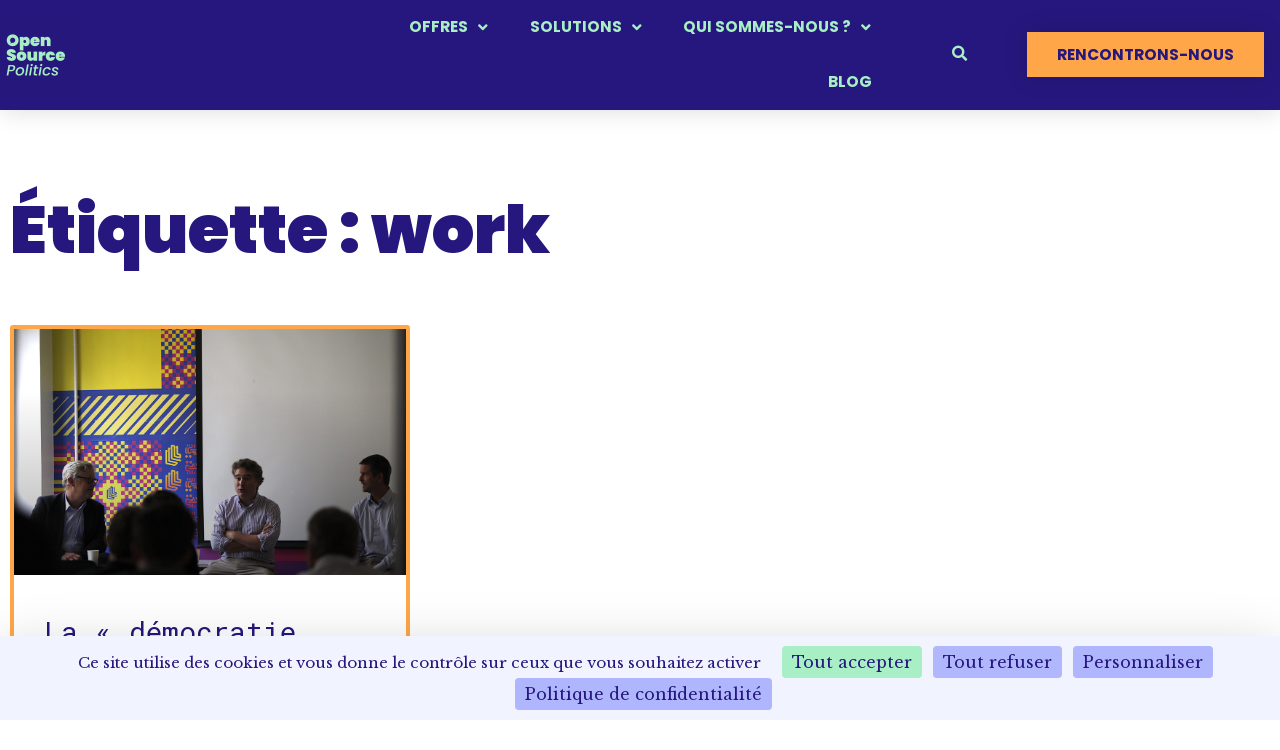

--- FILE ---
content_type: text/html; charset=UTF-8
request_url: https://opensourcepolitics.eu/tag/work/
body_size: 17389
content:
<!doctype html>
<html lang="fr-FR">
<head>
	<meta charset="UTF-8">
	<meta name="viewport" content="width=device-width, initial-scale=1">
	<link rel="profile" href="https://gmpg.org/xfn/11">
	<meta name='robots' content='index, follow, max-image-preview:large, max-snippet:-1, max-video-preview:-1' />
	<style>img:is([sizes="auto" i], [sizes^="auto," i]) { contain-intrinsic-size: 3000px 1500px }</style>
	<link rel="dns-prefetch" href="//tarteaucitron.io"><link rel="preconnect" href="https://tarteaucitron.io" crossorigin=""><!--cloudflare-no-transform--><script type="text/javascript" src="https://tarteaucitron.io/load.js?domain=opensourcepolitics.eu&uuid=591090037b3bd26934cd5b622f39084ab72e9b05"></script>
	<!-- This site is optimized with the Yoast SEO plugin v26.6 - https://yoast.com/wordpress/plugins/seo/ -->
	<title>work Archives - Open Source Politics</title>
	<link rel="canonical" href="https://opensourcepolitics.eu/tag/work/" />
	<meta property="og:locale" content="fr_FR" />
	<meta property="og:type" content="article" />
	<meta property="og:title" content="work Archives - Open Source Politics" />
	<meta property="og:url" content="https://opensourcepolitics.eu/tag/work/" />
	<meta property="og:site_name" content="Open Source Politics" />
	<meta name="twitter:card" content="summary_large_image" />
	<meta name="twitter:site" content="@opensourcepol" />
	<script type="application/ld+json" class="yoast-schema-graph">{"@context":"https://schema.org","@graph":[{"@type":"CollectionPage","@id":"https://opensourcepolitics.eu/tag/work/","url":"https://opensourcepolitics.eu/tag/work/","name":"work Archives - Open Source Politics","isPartOf":{"@id":"https://opensourcepolitics.eu/#website"},"primaryImageOfPage":{"@id":"https://opensourcepolitics.eu/tag/work/#primaryimage"},"image":{"@id":"https://opensourcepolitics.eu/tag/work/#primaryimage"},"thumbnailUrl":"https://opensourcepolitics.eu/wp-content/uploads/2019/10/Image-mise-en-avant-demo-entreprise-.png","breadcrumb":{"@id":"https://opensourcepolitics.eu/tag/work/#breadcrumb"},"inLanguage":"fr-FR"},{"@type":"ImageObject","inLanguage":"fr-FR","@id":"https://opensourcepolitics.eu/tag/work/#primaryimage","url":"https://opensourcepolitics.eu/wp-content/uploads/2019/10/Image-mise-en-avant-demo-entreprise-.png","contentUrl":"https://opensourcepolitics.eu/wp-content/uploads/2019/10/Image-mise-en-avant-demo-entreprise-.png","width":1080,"height":675},{"@type":"BreadcrumbList","@id":"https://opensourcepolitics.eu/tag/work/#breadcrumb","itemListElement":[{"@type":"ListItem","position":1,"name":"Acceuil","item":"https://opensourcepolitics.eu/"},{"@type":"ListItem","position":2,"name":"work"}]},{"@type":"WebSite","@id":"https://opensourcepolitics.eu/#website","url":"https://opensourcepolitics.eu/","name":"Open Source Politics","description":"Besoin d’une plateforme numérique pour animer vos projets participatifs ? Decidim vous accompagne !","publisher":{"@id":"https://opensourcepolitics.eu/#organization"},"potentialAction":[{"@type":"SearchAction","target":{"@type":"EntryPoint","urlTemplate":"https://opensourcepolitics.eu/?s={search_term_string}"},"query-input":{"@type":"PropertyValueSpecification","valueRequired":true,"valueName":"search_term_string"}}],"inLanguage":"fr-FR"},{"@type":"Organization","@id":"https://opensourcepolitics.eu/#organization","name":"Open Source Politics","url":"https://opensourcepolitics.eu/","logo":{"@type":"ImageObject","inLanguage":"fr-FR","@id":"https://opensourcepolitics.eu/#/schema/logo/image/","url":"https://opensourcepolitics.eu/wp-content/uploads/2023/06/Fichier-9.png","contentUrl":"https://opensourcepolitics.eu/wp-content/uploads/2023/06/Fichier-9.png","width":1402,"height":1402,"caption":"Open Source Politics"},"image":{"@id":"https://opensourcepolitics.eu/#/schema/logo/image/"},"sameAs":["https://www.facebook.com/OpenSourcePolitics/","https://x.com/opensourcepol","https://www.linkedin.com/company/open-source-politics/","https://www.youtube.com/channel/UCxQzJZ0BuqWP0kAko7qiBUg"]}]}</script>
	<!-- / Yoast SEO plugin. -->


<link rel="alternate" type="application/rss+xml" title="Open Source Politics &raquo; Flux" href="https://opensourcepolitics.eu/feed/" />
<link rel="alternate" type="application/rss+xml" title="Open Source Politics &raquo; Flux des commentaires" href="https://opensourcepolitics.eu/comments/feed/" />
<link rel="alternate" type="application/rss+xml" title="Open Source Politics &raquo; Flux de l’étiquette work" href="https://opensourcepolitics.eu/tag/work/feed/" />
<script>
window._wpemojiSettings = {"baseUrl":"https:\/\/s.w.org\/images\/core\/emoji\/16.0.1\/72x72\/","ext":".png","svgUrl":"https:\/\/s.w.org\/images\/core\/emoji\/16.0.1\/svg\/","svgExt":".svg","source":{"concatemoji":"https:\/\/opensourcepolitics.eu\/wp-includes\/js\/wp-emoji-release.min.js?ver=6.8.3"}};
/*! This file is auto-generated */
!function(s,n){var o,i,e;function c(e){try{var t={supportTests:e,timestamp:(new Date).valueOf()};sessionStorage.setItem(o,JSON.stringify(t))}catch(e){}}function p(e,t,n){e.clearRect(0,0,e.canvas.width,e.canvas.height),e.fillText(t,0,0);var t=new Uint32Array(e.getImageData(0,0,e.canvas.width,e.canvas.height).data),a=(e.clearRect(0,0,e.canvas.width,e.canvas.height),e.fillText(n,0,0),new Uint32Array(e.getImageData(0,0,e.canvas.width,e.canvas.height).data));return t.every(function(e,t){return e===a[t]})}function u(e,t){e.clearRect(0,0,e.canvas.width,e.canvas.height),e.fillText(t,0,0);for(var n=e.getImageData(16,16,1,1),a=0;a<n.data.length;a++)if(0!==n.data[a])return!1;return!0}function f(e,t,n,a){switch(t){case"flag":return n(e,"\ud83c\udff3\ufe0f\u200d\u26a7\ufe0f","\ud83c\udff3\ufe0f\u200b\u26a7\ufe0f")?!1:!n(e,"\ud83c\udde8\ud83c\uddf6","\ud83c\udde8\u200b\ud83c\uddf6")&&!n(e,"\ud83c\udff4\udb40\udc67\udb40\udc62\udb40\udc65\udb40\udc6e\udb40\udc67\udb40\udc7f","\ud83c\udff4\u200b\udb40\udc67\u200b\udb40\udc62\u200b\udb40\udc65\u200b\udb40\udc6e\u200b\udb40\udc67\u200b\udb40\udc7f");case"emoji":return!a(e,"\ud83e\udedf")}return!1}function g(e,t,n,a){var r="undefined"!=typeof WorkerGlobalScope&&self instanceof WorkerGlobalScope?new OffscreenCanvas(300,150):s.createElement("canvas"),o=r.getContext("2d",{willReadFrequently:!0}),i=(o.textBaseline="top",o.font="600 32px Arial",{});return e.forEach(function(e){i[e]=t(o,e,n,a)}),i}function t(e){var t=s.createElement("script");t.src=e,t.defer=!0,s.head.appendChild(t)}"undefined"!=typeof Promise&&(o="wpEmojiSettingsSupports",i=["flag","emoji"],n.supports={everything:!0,everythingExceptFlag:!0},e=new Promise(function(e){s.addEventListener("DOMContentLoaded",e,{once:!0})}),new Promise(function(t){var n=function(){try{var e=JSON.parse(sessionStorage.getItem(o));if("object"==typeof e&&"number"==typeof e.timestamp&&(new Date).valueOf()<e.timestamp+604800&&"object"==typeof e.supportTests)return e.supportTests}catch(e){}return null}();if(!n){if("undefined"!=typeof Worker&&"undefined"!=typeof OffscreenCanvas&&"undefined"!=typeof URL&&URL.createObjectURL&&"undefined"!=typeof Blob)try{var e="postMessage("+g.toString()+"("+[JSON.stringify(i),f.toString(),p.toString(),u.toString()].join(",")+"));",a=new Blob([e],{type:"text/javascript"}),r=new Worker(URL.createObjectURL(a),{name:"wpTestEmojiSupports"});return void(r.onmessage=function(e){c(n=e.data),r.terminate(),t(n)})}catch(e){}c(n=g(i,f,p,u))}t(n)}).then(function(e){for(var t in e)n.supports[t]=e[t],n.supports.everything=n.supports.everything&&n.supports[t],"flag"!==t&&(n.supports.everythingExceptFlag=n.supports.everythingExceptFlag&&n.supports[t]);n.supports.everythingExceptFlag=n.supports.everythingExceptFlag&&!n.supports.flag,n.DOMReady=!1,n.readyCallback=function(){n.DOMReady=!0}}).then(function(){return e}).then(function(){var e;n.supports.everything||(n.readyCallback(),(e=n.source||{}).concatemoji?t(e.concatemoji):e.wpemoji&&e.twemoji&&(t(e.twemoji),t(e.wpemoji)))}))}((window,document),window._wpemojiSettings);
</script>
<link rel='stylesheet' id='embedpress-css-css' href='https://opensourcepolitics.eu/wp-content/plugins/embedpress/assets/css/embedpress.css?ver=1767459052' media='all' />
<link rel='stylesheet' id='embedpress-blocks-style-css' href='https://opensourcepolitics.eu/wp-content/plugins/embedpress/assets/css/blocks.build.css?ver=1767459052' media='all' />
<link rel='stylesheet' id='embedpress-lazy-load-css-css' href='https://opensourcepolitics.eu/wp-content/plugins/embedpress/assets/css/lazy-load.css?ver=1767459052' media='all' />
<style id='wp-emoji-styles-inline-css'>

	img.wp-smiley, img.emoji {
		display: inline !important;
		border: none !important;
		box-shadow: none !important;
		height: 1em !important;
		width: 1em !important;
		margin: 0 0.07em !important;
		vertical-align: -0.1em !important;
		background: none !important;
		padding: 0 !important;
	}
</style>
<link rel='stylesheet' id='wp-block-library-css' href='https://opensourcepolitics.eu/wp-includes/css/dist/block-library/style.min.css?ver=6.8.3' media='all' />
<style id='global-styles-inline-css'>
:root{--wp--preset--aspect-ratio--square: 1;--wp--preset--aspect-ratio--4-3: 4/3;--wp--preset--aspect-ratio--3-4: 3/4;--wp--preset--aspect-ratio--3-2: 3/2;--wp--preset--aspect-ratio--2-3: 2/3;--wp--preset--aspect-ratio--16-9: 16/9;--wp--preset--aspect-ratio--9-16: 9/16;--wp--preset--color--black: #000000;--wp--preset--color--cyan-bluish-gray: #abb8c3;--wp--preset--color--white: #ffffff;--wp--preset--color--pale-pink: #f78da7;--wp--preset--color--vivid-red: #cf2e2e;--wp--preset--color--luminous-vivid-orange: #ff6900;--wp--preset--color--luminous-vivid-amber: #fcb900;--wp--preset--color--light-green-cyan: #7bdcb5;--wp--preset--color--vivid-green-cyan: #00d084;--wp--preset--color--pale-cyan-blue: #8ed1fc;--wp--preset--color--vivid-cyan-blue: #0693e3;--wp--preset--color--vivid-purple: #9b51e0;--wp--preset--gradient--vivid-cyan-blue-to-vivid-purple: linear-gradient(135deg,rgba(6,147,227,1) 0%,rgb(155,81,224) 100%);--wp--preset--gradient--light-green-cyan-to-vivid-green-cyan: linear-gradient(135deg,rgb(122,220,180) 0%,rgb(0,208,130) 100%);--wp--preset--gradient--luminous-vivid-amber-to-luminous-vivid-orange: linear-gradient(135deg,rgba(252,185,0,1) 0%,rgba(255,105,0,1) 100%);--wp--preset--gradient--luminous-vivid-orange-to-vivid-red: linear-gradient(135deg,rgba(255,105,0,1) 0%,rgb(207,46,46) 100%);--wp--preset--gradient--very-light-gray-to-cyan-bluish-gray: linear-gradient(135deg,rgb(238,238,238) 0%,rgb(169,184,195) 100%);--wp--preset--gradient--cool-to-warm-spectrum: linear-gradient(135deg,rgb(74,234,220) 0%,rgb(151,120,209) 20%,rgb(207,42,186) 40%,rgb(238,44,130) 60%,rgb(251,105,98) 80%,rgb(254,248,76) 100%);--wp--preset--gradient--blush-light-purple: linear-gradient(135deg,rgb(255,206,236) 0%,rgb(152,150,240) 100%);--wp--preset--gradient--blush-bordeaux: linear-gradient(135deg,rgb(254,205,165) 0%,rgb(254,45,45) 50%,rgb(107,0,62) 100%);--wp--preset--gradient--luminous-dusk: linear-gradient(135deg,rgb(255,203,112) 0%,rgb(199,81,192) 50%,rgb(65,88,208) 100%);--wp--preset--gradient--pale-ocean: linear-gradient(135deg,rgb(255,245,203) 0%,rgb(182,227,212) 50%,rgb(51,167,181) 100%);--wp--preset--gradient--electric-grass: linear-gradient(135deg,rgb(202,248,128) 0%,rgb(113,206,126) 100%);--wp--preset--gradient--midnight: linear-gradient(135deg,rgb(2,3,129) 0%,rgb(40,116,252) 100%);--wp--preset--font-size--small: 13px;--wp--preset--font-size--medium: 20px;--wp--preset--font-size--large: 36px;--wp--preset--font-size--x-large: 42px;--wp--preset--spacing--20: 0.44rem;--wp--preset--spacing--30: 0.67rem;--wp--preset--spacing--40: 1rem;--wp--preset--spacing--50: 1.5rem;--wp--preset--spacing--60: 2.25rem;--wp--preset--spacing--70: 3.38rem;--wp--preset--spacing--80: 5.06rem;--wp--preset--shadow--natural: 6px 6px 9px rgba(0, 0, 0, 0.2);--wp--preset--shadow--deep: 12px 12px 50px rgba(0, 0, 0, 0.4);--wp--preset--shadow--sharp: 6px 6px 0px rgba(0, 0, 0, 0.2);--wp--preset--shadow--outlined: 6px 6px 0px -3px rgba(255, 255, 255, 1), 6px 6px rgba(0, 0, 0, 1);--wp--preset--shadow--crisp: 6px 6px 0px rgba(0, 0, 0, 1);}:root { --wp--style--global--content-size: 800px;--wp--style--global--wide-size: 1200px; }:where(body) { margin: 0; }.wp-site-blocks > .alignleft { float: left; margin-right: 2em; }.wp-site-blocks > .alignright { float: right; margin-left: 2em; }.wp-site-blocks > .aligncenter { justify-content: center; margin-left: auto; margin-right: auto; }:where(.wp-site-blocks) > * { margin-block-start: 24px; margin-block-end: 0; }:where(.wp-site-blocks) > :first-child { margin-block-start: 0; }:where(.wp-site-blocks) > :last-child { margin-block-end: 0; }:root { --wp--style--block-gap: 24px; }:root :where(.is-layout-flow) > :first-child{margin-block-start: 0;}:root :where(.is-layout-flow) > :last-child{margin-block-end: 0;}:root :where(.is-layout-flow) > *{margin-block-start: 24px;margin-block-end: 0;}:root :where(.is-layout-constrained) > :first-child{margin-block-start: 0;}:root :where(.is-layout-constrained) > :last-child{margin-block-end: 0;}:root :where(.is-layout-constrained) > *{margin-block-start: 24px;margin-block-end: 0;}:root :where(.is-layout-flex){gap: 24px;}:root :where(.is-layout-grid){gap: 24px;}.is-layout-flow > .alignleft{float: left;margin-inline-start: 0;margin-inline-end: 2em;}.is-layout-flow > .alignright{float: right;margin-inline-start: 2em;margin-inline-end: 0;}.is-layout-flow > .aligncenter{margin-left: auto !important;margin-right: auto !important;}.is-layout-constrained > .alignleft{float: left;margin-inline-start: 0;margin-inline-end: 2em;}.is-layout-constrained > .alignright{float: right;margin-inline-start: 2em;margin-inline-end: 0;}.is-layout-constrained > .aligncenter{margin-left: auto !important;margin-right: auto !important;}.is-layout-constrained > :where(:not(.alignleft):not(.alignright):not(.alignfull)){max-width: var(--wp--style--global--content-size);margin-left: auto !important;margin-right: auto !important;}.is-layout-constrained > .alignwide{max-width: var(--wp--style--global--wide-size);}body .is-layout-flex{display: flex;}.is-layout-flex{flex-wrap: wrap;align-items: center;}.is-layout-flex > :is(*, div){margin: 0;}body .is-layout-grid{display: grid;}.is-layout-grid > :is(*, div){margin: 0;}body{padding-top: 0px;padding-right: 0px;padding-bottom: 0px;padding-left: 0px;}a:where(:not(.wp-element-button)){text-decoration: underline;}:root :where(.wp-element-button, .wp-block-button__link){background-color: #32373c;border-width: 0;color: #fff;font-family: inherit;font-size: inherit;line-height: inherit;padding: calc(0.667em + 2px) calc(1.333em + 2px);text-decoration: none;}.has-black-color{color: var(--wp--preset--color--black) !important;}.has-cyan-bluish-gray-color{color: var(--wp--preset--color--cyan-bluish-gray) !important;}.has-white-color{color: var(--wp--preset--color--white) !important;}.has-pale-pink-color{color: var(--wp--preset--color--pale-pink) !important;}.has-vivid-red-color{color: var(--wp--preset--color--vivid-red) !important;}.has-luminous-vivid-orange-color{color: var(--wp--preset--color--luminous-vivid-orange) !important;}.has-luminous-vivid-amber-color{color: var(--wp--preset--color--luminous-vivid-amber) !important;}.has-light-green-cyan-color{color: var(--wp--preset--color--light-green-cyan) !important;}.has-vivid-green-cyan-color{color: var(--wp--preset--color--vivid-green-cyan) !important;}.has-pale-cyan-blue-color{color: var(--wp--preset--color--pale-cyan-blue) !important;}.has-vivid-cyan-blue-color{color: var(--wp--preset--color--vivid-cyan-blue) !important;}.has-vivid-purple-color{color: var(--wp--preset--color--vivid-purple) !important;}.has-black-background-color{background-color: var(--wp--preset--color--black) !important;}.has-cyan-bluish-gray-background-color{background-color: var(--wp--preset--color--cyan-bluish-gray) !important;}.has-white-background-color{background-color: var(--wp--preset--color--white) !important;}.has-pale-pink-background-color{background-color: var(--wp--preset--color--pale-pink) !important;}.has-vivid-red-background-color{background-color: var(--wp--preset--color--vivid-red) !important;}.has-luminous-vivid-orange-background-color{background-color: var(--wp--preset--color--luminous-vivid-orange) !important;}.has-luminous-vivid-amber-background-color{background-color: var(--wp--preset--color--luminous-vivid-amber) !important;}.has-light-green-cyan-background-color{background-color: var(--wp--preset--color--light-green-cyan) !important;}.has-vivid-green-cyan-background-color{background-color: var(--wp--preset--color--vivid-green-cyan) !important;}.has-pale-cyan-blue-background-color{background-color: var(--wp--preset--color--pale-cyan-blue) !important;}.has-vivid-cyan-blue-background-color{background-color: var(--wp--preset--color--vivid-cyan-blue) !important;}.has-vivid-purple-background-color{background-color: var(--wp--preset--color--vivid-purple) !important;}.has-black-border-color{border-color: var(--wp--preset--color--black) !important;}.has-cyan-bluish-gray-border-color{border-color: var(--wp--preset--color--cyan-bluish-gray) !important;}.has-white-border-color{border-color: var(--wp--preset--color--white) !important;}.has-pale-pink-border-color{border-color: var(--wp--preset--color--pale-pink) !important;}.has-vivid-red-border-color{border-color: var(--wp--preset--color--vivid-red) !important;}.has-luminous-vivid-orange-border-color{border-color: var(--wp--preset--color--luminous-vivid-orange) !important;}.has-luminous-vivid-amber-border-color{border-color: var(--wp--preset--color--luminous-vivid-amber) !important;}.has-light-green-cyan-border-color{border-color: var(--wp--preset--color--light-green-cyan) !important;}.has-vivid-green-cyan-border-color{border-color: var(--wp--preset--color--vivid-green-cyan) !important;}.has-pale-cyan-blue-border-color{border-color: var(--wp--preset--color--pale-cyan-blue) !important;}.has-vivid-cyan-blue-border-color{border-color: var(--wp--preset--color--vivid-cyan-blue) !important;}.has-vivid-purple-border-color{border-color: var(--wp--preset--color--vivid-purple) !important;}.has-vivid-cyan-blue-to-vivid-purple-gradient-background{background: var(--wp--preset--gradient--vivid-cyan-blue-to-vivid-purple) !important;}.has-light-green-cyan-to-vivid-green-cyan-gradient-background{background: var(--wp--preset--gradient--light-green-cyan-to-vivid-green-cyan) !important;}.has-luminous-vivid-amber-to-luminous-vivid-orange-gradient-background{background: var(--wp--preset--gradient--luminous-vivid-amber-to-luminous-vivid-orange) !important;}.has-luminous-vivid-orange-to-vivid-red-gradient-background{background: var(--wp--preset--gradient--luminous-vivid-orange-to-vivid-red) !important;}.has-very-light-gray-to-cyan-bluish-gray-gradient-background{background: var(--wp--preset--gradient--very-light-gray-to-cyan-bluish-gray) !important;}.has-cool-to-warm-spectrum-gradient-background{background: var(--wp--preset--gradient--cool-to-warm-spectrum) !important;}.has-blush-light-purple-gradient-background{background: var(--wp--preset--gradient--blush-light-purple) !important;}.has-blush-bordeaux-gradient-background{background: var(--wp--preset--gradient--blush-bordeaux) !important;}.has-luminous-dusk-gradient-background{background: var(--wp--preset--gradient--luminous-dusk) !important;}.has-pale-ocean-gradient-background{background: var(--wp--preset--gradient--pale-ocean) !important;}.has-electric-grass-gradient-background{background: var(--wp--preset--gradient--electric-grass) !important;}.has-midnight-gradient-background{background: var(--wp--preset--gradient--midnight) !important;}.has-small-font-size{font-size: var(--wp--preset--font-size--small) !important;}.has-medium-font-size{font-size: var(--wp--preset--font-size--medium) !important;}.has-large-font-size{font-size: var(--wp--preset--font-size--large) !important;}.has-x-large-font-size{font-size: var(--wp--preset--font-size--x-large) !important;}
:root :where(.wp-block-pullquote){font-size: 1.5em;line-height: 1.6;}
</style>
<link rel='stylesheet' id='hello-elementor-css' href='https://opensourcepolitics.eu/wp-content/themes/hello-elementor/assets/css/reset.css?ver=3.4.5' media='all' />
<link rel='stylesheet' id='hello-elementor-theme-style-css' href='https://opensourcepolitics.eu/wp-content/themes/hello-elementor/assets/css/theme.css?ver=3.4.5' media='all' />
<link rel='stylesheet' id='hello-elementor-header-footer-css' href='https://opensourcepolitics.eu/wp-content/themes/hello-elementor/assets/css/header-footer.css?ver=3.4.5' media='all' />
<link rel='stylesheet' id='elementor-frontend-css' href='https://opensourcepolitics.eu/wp-content/plugins/elementor/assets/css/frontend.min.css?ver=3.34.0' media='all' />
<style id='elementor-frontend-inline-css'>
.elementor-10686 .elementor-element.elementor-element-c29a730:not(.elementor-motion-effects-element-type-background) > .elementor-widget-wrap, .elementor-10686 .elementor-element.elementor-element-c29a730 > .elementor-widget-wrap > .elementor-motion-effects-container > .elementor-motion-effects-layer{background-image:url("https://opensourcepolitics.eu/wp-content/uploads/2019/10/Image-mise-en-avant-demo-entreprise-.png");}
</style>
<link rel='stylesheet' id='elementor-post-10417-css' href='https://opensourcepolitics.eu/wp-content/uploads/elementor/css/post-10417.css?ver=1768598894' media='all' />
<link rel='stylesheet' id='widget-image-css' href='https://opensourcepolitics.eu/wp-content/plugins/elementor/assets/css/widget-image.min.css?ver=3.34.0' media='all' />
<link rel='stylesheet' id='widget-nav-menu-css' href='https://opensourcepolitics.eu/wp-content/plugins/elementor-pro/assets/css/widget-nav-menu.min.css?ver=3.34.0' media='all' />
<link rel='stylesheet' id='e-sticky-css' href='https://opensourcepolitics.eu/wp-content/plugins/elementor-pro/assets/css/modules/sticky.min.css?ver=3.34.0' media='all' />
<link rel='stylesheet' id='widget-heading-css' href='https://opensourcepolitics.eu/wp-content/plugins/elementor/assets/css/widget-heading.min.css?ver=3.34.0' media='all' />
<link rel='stylesheet' id='widget-icon-list-css' href='https://opensourcepolitics.eu/wp-content/plugins/elementor/assets/css/widget-icon-list.min.css?ver=3.34.0' media='all' />
<link rel='stylesheet' id='widget-social-icons-css' href='https://opensourcepolitics.eu/wp-content/plugins/elementor/assets/css/widget-social-icons.min.css?ver=3.34.0' media='all' />
<link rel='stylesheet' id='e-apple-webkit-css' href='https://opensourcepolitics.eu/wp-content/plugins/elementor/assets/css/conditionals/apple-webkit.min.css?ver=3.34.0' media='all' />
<link rel='stylesheet' id='widget-posts-css' href='https://opensourcepolitics.eu/wp-content/plugins/elementor-pro/assets/css/widget-posts.min.css?ver=3.34.0' media='all' />
<link rel='stylesheet' id='widget-author-box-css' href='https://opensourcepolitics.eu/wp-content/plugins/elementor-pro/assets/css/widget-author-box.min.css?ver=3.34.0' media='all' />
<link rel='stylesheet' id='widget-post-info-css' href='https://opensourcepolitics.eu/wp-content/plugins/elementor-pro/assets/css/widget-post-info.min.css?ver=3.34.0' media='all' />
<link rel='stylesheet' id='elementor-icons-shared-0-css' href='https://opensourcepolitics.eu/wp-content/plugins/elementor/assets/lib/font-awesome/css/fontawesome.min.css?ver=5.15.3' media='all' />
<link rel='stylesheet' id='elementor-icons-fa-regular-css' href='https://opensourcepolitics.eu/wp-content/plugins/elementor/assets/lib/font-awesome/css/regular.min.css?ver=5.15.3' media='all' />
<link rel='stylesheet' id='elementor-icons-fa-solid-css' href='https://opensourcepolitics.eu/wp-content/plugins/elementor/assets/lib/font-awesome/css/solid.min.css?ver=5.15.3' media='all' />
<link rel='stylesheet' id='elementor-icons-css' href='https://opensourcepolitics.eu/wp-content/plugins/elementor/assets/lib/eicons/css/elementor-icons.min.css?ver=5.45.0' media='all' />
<link rel='stylesheet' id='elementor-post-10527-css' href='https://opensourcepolitics.eu/wp-content/uploads/elementor/css/post-10527.css?ver=1768598895' media='all' />
<link rel='stylesheet' id='elementor-post-10544-css' href='https://opensourcepolitics.eu/wp-content/uploads/elementor/css/post-10544.css?ver=1768598895' media='all' />
<link rel='stylesheet' id='elementor-post-10539-css' href='https://opensourcepolitics.eu/wp-content/uploads/elementor/css/post-10539.css?ver=1768598987' media='all' />
<link rel='stylesheet' id='elementor-post-10686-css' href='https://opensourcepolitics.eu/wp-content/uploads/elementor/css/post-10686.css?ver=1768598987' media='all' />
<link rel='stylesheet' id='sib-front-css-css' href='https://opensourcepolitics.eu/wp-content/plugins/mailin/css/mailin-front.css?ver=6.8.3' media='all' />
<link rel='stylesheet' id='elementor-gf-poppins-css' href='https://fonts.googleapis.com/css?family=Poppins:100,100italic,200,200italic,300,300italic,400,400italic,500,500italic,600,600italic,700,700italic,800,800italic,900,900italic&#038;display=swap' media='all' />
<link rel='stylesheet' id='elementor-gf-librebaskerville-css' href='https://fonts.googleapis.com/css?family=Libre+Baskerville:100,100italic,200,200italic,300,300italic,400,400italic,500,500italic,600,600italic,700,700italic,800,800italic,900,900italic&#038;display=swap' media='all' />
<link rel='stylesheet' id='elementor-gf-robotomono-css' href='https://fonts.googleapis.com/css?family=Roboto+Mono:100,100italic,200,200italic,300,300italic,400,400italic,500,500italic,600,600italic,700,700italic,800,800italic,900,900italic&#038;display=swap' media='all' />
<link rel='stylesheet' id='elementor-icons-fa-brands-css' href='https://opensourcepolitics.eu/wp-content/plugins/elementor/assets/lib/font-awesome/css/brands.min.css?ver=5.15.3' media='all' />
<script src="https://opensourcepolitics.eu/wp-includes/js/jquery/jquery.min.js?ver=3.7.1" id="jquery-core-js"></script>
<script src="https://opensourcepolitics.eu/wp-includes/js/jquery/jquery-migrate.min.js?ver=3.4.1" id="jquery-migrate-js"></script>
<script id="sib-front-js-js-extra">
var sibErrMsg = {"invalidMail":"Veuillez entrer une adresse e-mail valide.","requiredField":"Veuillez compl\u00e9ter les champs obligatoires.","invalidDateFormat":"Veuillez entrer une date valide.","invalidSMSFormat":"Veuillez entrer une num\u00e9ro de t\u00e9l\u00e9phone valide."};
var ajax_sib_front_object = {"ajax_url":"https:\/\/opensourcepolitics.eu\/wp-admin\/admin-ajax.php","ajax_nonce":"bc2845fe3d","flag_url":"https:\/\/opensourcepolitics.eu\/wp-content\/plugins\/mailin\/img\/flags\/"};
</script>
<script src="https://opensourcepolitics.eu/wp-content/plugins/mailin/js/mailin-front.js?ver=1767459048" id="sib-front-js-js"></script>
<link rel="https://api.w.org/" href="https://opensourcepolitics.eu/wp-json/" /><link rel="alternate" title="JSON" type="application/json" href="https://opensourcepolitics.eu/wp-json/wp/v2/tags/251" /><link rel="EditURI" type="application/rsd+xml" title="RSD" href="https://opensourcepolitics.eu/xmlrpc.php?rsd" />
<meta name="generator" content="Elementor 3.34.0; features: additional_custom_breakpoints; settings: css_print_method-external, google_font-enabled, font_display-swap">
<script type="text/javascript" src="https://cdn.brevo.com/js/sdk-loader.js" async></script>
<script type="text/javascript">
  window.Brevo = window.Brevo || [];
  window.Brevo.push(['init', {"client_key":"jckwfcmgq04leq7scxar4dvm","email_id":null,"push":{"customDomain":"https:\/\/opensourcepolitics.eu\/wp-content\/plugins\/mailin\/"},"service_worker_url":"wonderpush-worker-loader.min.js?webKey=eabf5b6062cc8df12791287f9870bfaf965f6f6f42fd4ea2cc5be871bbc0dfd8","frame_url":"brevo-frame.html"}]);
</script><script type="text/javascript" src="https://cdn.by.wonderpush.com/sdk/1.1/wonderpush-loader.min.js" async></script>
<script type="text/javascript">
  window.WonderPush = window.WonderPush || [];
  window.WonderPush.push(['init', {"customDomain":"https:\/\/opensourcepolitics.eu\/wp-content\/plugins\/mailin\/","serviceWorkerUrl":"wonderpush-worker-loader.min.js?webKey=eabf5b6062cc8df12791287f9870bfaf965f6f6f42fd4ea2cc5be871bbc0dfd8","frameUrl":"wonderpush.min.html","webKey":"eabf5b6062cc8df12791287f9870bfaf965f6f6f42fd4ea2cc5be871bbc0dfd8"}]);
</script>			<style>
				.e-con.e-parent:nth-of-type(n+4):not(.e-lazyloaded):not(.e-no-lazyload),
				.e-con.e-parent:nth-of-type(n+4):not(.e-lazyloaded):not(.e-no-lazyload) * {
					background-image: none !important;
				}
				@media screen and (max-height: 1024px) {
					.e-con.e-parent:nth-of-type(n+3):not(.e-lazyloaded):not(.e-no-lazyload),
					.e-con.e-parent:nth-of-type(n+3):not(.e-lazyloaded):not(.e-no-lazyload) * {
						background-image: none !important;
					}
				}
				@media screen and (max-height: 640px) {
					.e-con.e-parent:nth-of-type(n+2):not(.e-lazyloaded):not(.e-no-lazyload),
					.e-con.e-parent:nth-of-type(n+2):not(.e-lazyloaded):not(.e-no-lazyload) * {
						background-image: none !important;
					}
				}
			</style>
			<link rel="icon" href="https://opensourcepolitics.eu/wp-content/uploads/2023/07/cropped-Fichier-15-32x32.webp" sizes="32x32" />
<link rel="icon" href="https://opensourcepolitics.eu/wp-content/uploads/2023/07/cropped-Fichier-15-192x192.webp" sizes="192x192" />
<link rel="apple-touch-icon" href="https://opensourcepolitics.eu/wp-content/uploads/2023/07/cropped-Fichier-15-180x180.webp" />
<meta name="msapplication-TileImage" content="https://opensourcepolitics.eu/wp-content/uploads/2023/07/cropped-Fichier-15-270x270.webp" />
</head>
<body class="archive tag tag-work tag-251 wp-custom-logo wp-embed-responsive wp-theme-hello-elementor eio-default hello-elementor-default elementor-page-10539 elementor-default elementor-template-full-width elementor-kit-10417">


<a class="skip-link screen-reader-text" href="#content">Aller au contenu</a>

		<header data-elementor-type="header" data-elementor-id="10527" class="elementor elementor-10527 elementor-location-header" data-elementor-post-type="elementor_library">
					<header class="elementor-section elementor-top-section elementor-element elementor-element-65b7689a elementor-section-content-middle elementor-section-stretched elementor-section-boxed elementor-section-height-default elementor-section-height-default" data-id="65b7689a" data-element_type="section" data-settings="{&quot;background_background&quot;:&quot;classic&quot;,&quot;sticky&quot;:&quot;top&quot;,&quot;stretch_section&quot;:&quot;section-stretched&quot;,&quot;sticky_on&quot;:[&quot;desktop&quot;,&quot;tablet&quot;,&quot;mobile&quot;],&quot;sticky_offset&quot;:0,&quot;sticky_effects_offset&quot;:0,&quot;sticky_anchor_link_offset&quot;:0}">
						<div class="elementor-container elementor-column-gap-no">
					<div class="elementor-column elementor-col-25 elementor-top-column elementor-element elementor-element-40ddc01d" data-id="40ddc01d" data-element_type="column">
			<div class="elementor-widget-wrap elementor-element-populated">
						<div class="elementor-element elementor-element-7198a79 elementor-widget elementor-widget-theme-site-logo elementor-widget-image" data-id="7198a79" data-element_type="widget" data-widget_type="theme-site-logo.default">
				<div class="elementor-widget-container">
											<a href="https://opensourcepolitics.eu">
			<img fetchpriority="high" width="1402" height="1402" src="https://opensourcepolitics.eu/wp-content/uploads/2023/06/Fichier-9.png" class="attachment-full size-full wp-image-10362" alt="Open Source Politics logo 2023" srcset="https://opensourcepolitics.eu/wp-content/uploads/2023/06/Fichier-9.png 1402w, https://opensourcepolitics.eu/wp-content/uploads/2023/06/Fichier-9-300x300.png 300w, https://opensourcepolitics.eu/wp-content/uploads/2023/06/Fichier-9-1024x1024.png 1024w, https://opensourcepolitics.eu/wp-content/uploads/2023/06/Fichier-9-150x150.png 150w, https://opensourcepolitics.eu/wp-content/uploads/2023/06/Fichier-9-768x768.png 768w, https://opensourcepolitics.eu/wp-content/uploads/2023/06/Fichier-9-610x610.png 610w, https://opensourcepolitics.eu/wp-content/uploads/2023/06/Fichier-9-1080x1080.png 1080w, https://opensourcepolitics.eu/wp-content/uploads/2023/06/Fichier-9-1280x1280.png 1280w, https://opensourcepolitics.eu/wp-content/uploads/2023/06/Fichier-9-980x980.png 980w, https://opensourcepolitics.eu/wp-content/uploads/2023/06/Fichier-9-480x480.png 480w" sizes="(max-width: 1402px) 100vw, 1402px" />				</a>
											</div>
				</div>
					</div>
		</div>
				<div class="elementor-column elementor-col-25 elementor-top-column elementor-element elementor-element-20c2a2d5" data-id="20c2a2d5" data-element_type="column">
			<div class="elementor-widget-wrap elementor-element-populated">
						<div class="elementor-element elementor-element-8ed4a36 elementor-nav-menu--stretch elementor-nav-menu__text-align-center elementor-nav-menu__align-end elementor-nav-menu--dropdown-mobile elementor-widget__width-initial elementor-nav-menu--toggle elementor-nav-menu--burger elementor-widget elementor-widget-nav-menu" data-id="8ed4a36" data-element_type="widget" data-settings="{&quot;full_width&quot;:&quot;stretch&quot;,&quot;submenu_icon&quot;:{&quot;value&quot;:&quot;&lt;i class=\&quot;fas fa-angle-down\&quot; aria-hidden=\&quot;true\&quot;&gt;&lt;\/i&gt;&quot;,&quot;library&quot;:&quot;fa-solid&quot;},&quot;layout&quot;:&quot;horizontal&quot;,&quot;toggle&quot;:&quot;burger&quot;}" data-widget_type="nav-menu.default">
				<div class="elementor-widget-container">
								<nav aria-label="Menu" class="elementor-nav-menu--main elementor-nav-menu__container elementor-nav-menu--layout-horizontal e--pointer-none">
				<ul id="menu-1-8ed4a36" class="elementor-nav-menu"><li class="menu-item menu-item-type-custom menu-item-object-custom menu-item-has-children menu-item-12774"><a href="#" class="elementor-item elementor-item-anchor">Offres</a>
<ul class="sub-menu elementor-nav-menu--dropdown">
	<li class="menu-item menu-item-type-post_type menu-item-object-page menu-item-12787"><a href="https://opensourcepolitics.eu/offres/budget-participatif/" class="elementor-sub-item">Budget participatif</a></li>
	<li class="menu-item menu-item-type-post_type menu-item-object-page menu-item-12773"><a href="https://opensourcepolitics.eu/enquete-publique/" class="elementor-sub-item">Enquêtes publiques</a></li>
	<li class="menu-item menu-item-type-post_type menu-item-object-page menu-item-12779"><a href="https://opensourcepolitics.eu/petitions/" class="elementor-sub-item">Pétitions</a></li>
	<li class="menu-item menu-item-type-post_type menu-item-object-page menu-item-13022"><a href="https://opensourcepolitics.eu/municipales-2026-une-campagne-numerique-participative/" class="elementor-sub-item">Municipales 2026</a></li>
</ul>
</li>
<li class="menu-item menu-item-type-custom menu-item-object-custom menu-item-has-children menu-item-12686"><a href="#" class="elementor-item elementor-item-anchor">Solutions</a>
<ul class="sub-menu elementor-nav-menu--dropdown">
	<li class="menu-item menu-item-type-post_type menu-item-object-page menu-item-12688"><a href="https://opensourcepolitics.eu/decidim/" class="elementor-sub-item">Decidim</a></li>
	<li class="menu-item menu-item-type-post_type menu-item-object-page menu-item-13773"><a href="https://opensourcepolitics.eu/dembrane/" class="elementor-sub-item">Dembrane</a></li>
	<li class="menu-item menu-item-type-post_type menu-item-object-page menu-item-12687"><a href="https://opensourcepolitics.eu/grist-outil-open-source-gestion-donnees/" class="elementor-sub-item">Grist</a></li>
	<li class="menu-item menu-item-type-post_type menu-item-object-page menu-item-12722"><a href="https://opensourcepolitics.eu/rudi-pour-le-partage-de-donnees-a-lechelle-locale/" class="elementor-sub-item">Rudi</a></li>
</ul>
</li>
<li class="menu-item menu-item-type-custom menu-item-object-custom menu-item-has-children menu-item-11713"><a href="#" class="elementor-item elementor-item-anchor">Qui sommes-nous ?</a>
<ul class="sub-menu elementor-nav-menu--dropdown">
	<li class="menu-item menu-item-type-post_type menu-item-object-page menu-item-11353"><a href="https://opensourcepolitics.eu/notre-equipe/" class="elementor-sub-item">Notre équipe</a></li>
	<li class="menu-item menu-item-type-post_type menu-item-object-page menu-item-10780"><a href="https://opensourcepolitics.eu/notre-manifeste/" class="elementor-sub-item">Notre manifeste</a></li>
</ul>
</li>
<li class="menu-item menu-item-type-post_type menu-item-object-page current_page_parent menu-item-10637"><a href="https://opensourcepolitics.eu/blog/" class="elementor-item">Blog</a></li>
</ul>			</nav>
					<div class="elementor-menu-toggle" role="button" tabindex="0" aria-label="Permuter le menu" aria-expanded="false">
			<i aria-hidden="true" role="presentation" class="elementor-menu-toggle__icon--open eicon-menu-bar"></i><i aria-hidden="true" role="presentation" class="elementor-menu-toggle__icon--close eicon-close"></i>		</div>
					<nav class="elementor-nav-menu--dropdown elementor-nav-menu__container" aria-hidden="true">
				<ul id="menu-2-8ed4a36" class="elementor-nav-menu"><li class="menu-item menu-item-type-custom menu-item-object-custom menu-item-has-children menu-item-12774"><a href="#" class="elementor-item elementor-item-anchor" tabindex="-1">Offres</a>
<ul class="sub-menu elementor-nav-menu--dropdown">
	<li class="menu-item menu-item-type-post_type menu-item-object-page menu-item-12787"><a href="https://opensourcepolitics.eu/offres/budget-participatif/" class="elementor-sub-item" tabindex="-1">Budget participatif</a></li>
	<li class="menu-item menu-item-type-post_type menu-item-object-page menu-item-12773"><a href="https://opensourcepolitics.eu/enquete-publique/" class="elementor-sub-item" tabindex="-1">Enquêtes publiques</a></li>
	<li class="menu-item menu-item-type-post_type menu-item-object-page menu-item-12779"><a href="https://opensourcepolitics.eu/petitions/" class="elementor-sub-item" tabindex="-1">Pétitions</a></li>
	<li class="menu-item menu-item-type-post_type menu-item-object-page menu-item-13022"><a href="https://opensourcepolitics.eu/municipales-2026-une-campagne-numerique-participative/" class="elementor-sub-item" tabindex="-1">Municipales 2026</a></li>
</ul>
</li>
<li class="menu-item menu-item-type-custom menu-item-object-custom menu-item-has-children menu-item-12686"><a href="#" class="elementor-item elementor-item-anchor" tabindex="-1">Solutions</a>
<ul class="sub-menu elementor-nav-menu--dropdown">
	<li class="menu-item menu-item-type-post_type menu-item-object-page menu-item-12688"><a href="https://opensourcepolitics.eu/decidim/" class="elementor-sub-item" tabindex="-1">Decidim</a></li>
	<li class="menu-item menu-item-type-post_type menu-item-object-page menu-item-13773"><a href="https://opensourcepolitics.eu/dembrane/" class="elementor-sub-item" tabindex="-1">Dembrane</a></li>
	<li class="menu-item menu-item-type-post_type menu-item-object-page menu-item-12687"><a href="https://opensourcepolitics.eu/grist-outil-open-source-gestion-donnees/" class="elementor-sub-item" tabindex="-1">Grist</a></li>
	<li class="menu-item menu-item-type-post_type menu-item-object-page menu-item-12722"><a href="https://opensourcepolitics.eu/rudi-pour-le-partage-de-donnees-a-lechelle-locale/" class="elementor-sub-item" tabindex="-1">Rudi</a></li>
</ul>
</li>
<li class="menu-item menu-item-type-custom menu-item-object-custom menu-item-has-children menu-item-11713"><a href="#" class="elementor-item elementor-item-anchor" tabindex="-1">Qui sommes-nous ?</a>
<ul class="sub-menu elementor-nav-menu--dropdown">
	<li class="menu-item menu-item-type-post_type menu-item-object-page menu-item-11353"><a href="https://opensourcepolitics.eu/notre-equipe/" class="elementor-sub-item" tabindex="-1">Notre équipe</a></li>
	<li class="menu-item menu-item-type-post_type menu-item-object-page menu-item-10780"><a href="https://opensourcepolitics.eu/notre-manifeste/" class="elementor-sub-item" tabindex="-1">Notre manifeste</a></li>
</ul>
</li>
<li class="menu-item menu-item-type-post_type menu-item-object-page current_page_parent menu-item-10637"><a href="https://opensourcepolitics.eu/blog/" class="elementor-item" tabindex="-1">Blog</a></li>
</ul>			</nav>
						</div>
				</div>
					</div>
		</div>
				<div class="elementor-column elementor-col-25 elementor-top-column elementor-element elementor-element-8a5b0af elementor-hidden-tablet elementor-hidden-mobile" data-id="8a5b0af" data-element_type="column">
			<div class="elementor-widget-wrap elementor-element-populated">
						<div class="elementor-element elementor-element-5f3bc98 elementor-widget__width-inherit elementor-view-default elementor-widget elementor-widget-icon" data-id="5f3bc98" data-element_type="widget" data-widget_type="icon.default">
				<div class="elementor-widget-container">
							<div class="elementor-icon-wrapper">
			<a class="elementor-icon" href="https://opensourcepolitics.eu/recherche/" rel="nofollow">
			<i aria-hidden="true" class="fas fa-search"></i>			</a>
		</div>
						</div>
				</div>
					</div>
		</div>
				<div class="elementor-column elementor-col-25 elementor-top-column elementor-element elementor-element-61d5a307" data-id="61d5a307" data-element_type="column">
			<div class="elementor-widget-wrap elementor-element-populated">
						<div class="elementor-element elementor-element-7d77351b elementor-align-center elementor-tablet-align-right elementor-hidden-phone elementor-widget__width-initial elementor-widget elementor-widget-button" data-id="7d77351b" data-element_type="widget" data-widget_type="button.default">
				<div class="elementor-widget-container">
									<div class="elementor-button-wrapper">
					<a class="elementor-button elementor-button-link elementor-size-md" href="https://opensourcepolitics.eu/contact/">
						<span class="elementor-button-content-wrapper">
									<span class="elementor-button-text">Rencontrons-nous</span>
					</span>
					</a>
				</div>
								</div>
				</div>
					</div>
		</div>
					</div>
		</header>
				</header>
				<div data-elementor-type="archive" data-elementor-id="10539" class="elementor elementor-10539 elementor-location-archive" data-elementor-post-type="elementor_library">
					<section class="elementor-section elementor-top-section elementor-element elementor-element-76fbc52c elementor-section-boxed elementor-section-height-default elementor-section-height-default" data-id="76fbc52c" data-element_type="section" data-settings="{&quot;background_background&quot;:&quot;classic&quot;}">
						<div class="elementor-container elementor-column-gap-default">
					<div class="elementor-column elementor-col-100 elementor-top-column elementor-element elementor-element-1f41462f" data-id="1f41462f" data-element_type="column">
			<div class="elementor-widget-wrap elementor-element-populated">
						<div class="elementor-element elementor-element-7de5d07a elementor-widget elementor-widget-theme-archive-title elementor-page-title elementor-widget-heading" data-id="7de5d07a" data-element_type="widget" data-widget_type="theme-archive-title.default">
				<div class="elementor-widget-container">
					<h1 class="elementor-heading-title elementor-size-default">Étiquette : work</h1>				</div>
				</div>
				<div class="elementor-element elementor-element-6fc3bbf7 elementor-grid-3 elementor-grid-tablet-2 elementor-grid-mobile-1 elementor-posts--thumbnail-top elementor-posts__hover-gradient elementor-widget elementor-widget-archive-posts" data-id="6fc3bbf7" data-element_type="widget" data-settings="{&quot;archive_cards_masonry&quot;:&quot;yes&quot;,&quot;pagination_type&quot;:&quot;numbers_and_prev_next&quot;,&quot;archive_cards_columns&quot;:&quot;3&quot;,&quot;archive_cards_columns_tablet&quot;:&quot;2&quot;,&quot;archive_cards_columns_mobile&quot;:&quot;1&quot;,&quot;archive_cards_row_gap&quot;:{&quot;unit&quot;:&quot;px&quot;,&quot;size&quot;:35,&quot;sizes&quot;:[]},&quot;archive_cards_row_gap_tablet&quot;:{&quot;unit&quot;:&quot;px&quot;,&quot;size&quot;:&quot;&quot;,&quot;sizes&quot;:[]},&quot;archive_cards_row_gap_mobile&quot;:{&quot;unit&quot;:&quot;px&quot;,&quot;size&quot;:&quot;&quot;,&quot;sizes&quot;:[]}}" data-widget_type="archive-posts.archive_cards">
				<div class="elementor-widget-container">
							<div class="elementor-posts-container elementor-posts elementor-posts--skin-cards elementor-grid" role="list">
				<article class="elementor-post elementor-grid-item post-3160 post type-post status-publish format-standard has-post-thumbnail hentry category-actualites tag-decidim tag-democratie tag-democratie-dentreprise tag-entreprise tag-entreprises tag-formations tag-gestion tag-gestion-dentreprise tag-intelligence-collective tag-management tag-work" role="listitem">
			<div class="elementor-post__card">
				<a class="elementor-post__thumbnail__link" href="https://opensourcepolitics.eu/actualites/democratie-entreprise/" tabindex="-1" ><div class="elementor-post__thumbnail"><img width="1080" height="675" src="https://opensourcepolitics.eu/wp-content/uploads/2019/10/Image-mise-en-avant-demo-entreprise-.png" class="attachment-full size-full wp-image-3262" alt="" decoding="async" srcset="https://opensourcepolitics.eu/wp-content/uploads/2019/10/Image-mise-en-avant-demo-entreprise-.png 1080w, https://opensourcepolitics.eu/wp-content/uploads/2019/10/Image-mise-en-avant-demo-entreprise--300x188.png 300w, https://opensourcepolitics.eu/wp-content/uploads/2019/10/Image-mise-en-avant-demo-entreprise--768x480.png 768w, https://opensourcepolitics.eu/wp-content/uploads/2019/10/Image-mise-en-avant-demo-entreprise--1024x640.png 1024w, https://opensourcepolitics.eu/wp-content/uploads/2019/10/Image-mise-en-avant-demo-entreprise--400x250.png 400w" sizes="(max-width: 1080px) 100vw, 1080px" /></div></a>
				<div class="elementor-post__text">
				<h2 class="elementor-post__title">
			<a href="https://opensourcepolitics.eu/actualites/democratie-entreprise/" >
				La « démocratie d’entreprise » : quelle pertinence, besoins et leviers ?			</a>
		</h2>
				<div class="elementor-post__excerpt">
					</div>
		
		<a class="elementor-post__read-more" href="https://opensourcepolitics.eu/actualites/democratie-entreprise/" aria-label="En savoir plus sur La « démocratie d’entreprise » : quelle pertinence, besoins et leviers ?" tabindex="-1" >
			Lire l'article »		</a>

				</div>
				<div class="elementor-post__meta-data">
					<span class="elementor-post-author">
			mako		</span>
				<span class="elementor-post-date">
			2 octobre 2019		</span>
				</div>
					</div>
		</article>
				</div>
		
						</div>
				</div>
					</div>
		</div>
					</div>
		</section>
				</div>
				<footer data-elementor-type="footer" data-elementor-id="10544" class="elementor elementor-10544 elementor-location-footer" data-elementor-post-type="elementor_library">
					<section class="elementor-section elementor-top-section elementor-element elementor-element-0dc2d3b elementor-section-content-middle elementor-section-boxed elementor-section-height-default elementor-section-height-default" data-id="0dc2d3b" data-element_type="section" data-settings="{&quot;background_background&quot;:&quot;classic&quot;}">
						<div class="elementor-container elementor-column-gap-default">
					<div class="elementor-column elementor-col-50 elementor-top-column elementor-element elementor-element-e741496" data-id="e741496" data-element_type="column">
			<div class="elementor-widget-wrap elementor-element-populated">
						<div class="elementor-element elementor-element-4ba11411 elementor-widget elementor-widget-heading" data-id="4ba11411" data-element_type="widget" data-widget_type="heading.default">
				<div class="elementor-widget-container">
					<p class="elementor-heading-title elementor-size-default">Abonnez-vous à l'infOSP</p>				</div>
				</div>
				<div class="elementor-element elementor-element-33a1cd0c elementor-widget elementor-widget-text-editor" data-id="33a1cd0c" data-element_type="widget" data-widget_type="text-editor.default">
				<div class="elementor-widget-container">
									<p>Notre lettre mensuelle pour suivre notre actualité et notre sélection des meilleurs ressources et événements civic tech</p>								</div>
				</div>
					</div>
		</div>
				<div class="elementor-column elementor-col-50 elementor-top-column elementor-element elementor-element-2652407" data-id="2652407" data-element_type="column">
			<div class="elementor-widget-wrap elementor-element-populated">
						<div class="elementor-element elementor-element-5006bca elementor-widget__width-initial elementor-widget elementor-widget-html" data-id="5006bca" data-element_type="widget" data-widget_type="html.default">
				<div class="elementor-widget-container">
					<!-- Begin Brevo Form -->
<!-- START - We recommend to place the below code in head tag of your website html  -->
<style>
  @font-face {
    font-display: block;
    font-family: Roboto;
    src: url(https://assets.brevo.com/font/Roboto/Latin/normal/normal/7529907e9eaf8ebb5220c5f9850e3811.woff2) format("woff2"), url(https://assets.brevo.com/font/Roboto/Latin/normal/normal/25c678feafdc175a70922a116c9be3e7.woff) format("woff")
  }

  @font-face {
    font-display: fallback;
    font-family: Roboto;
    font-weight: 600;
    src: url(https://assets.brevo.com/font/Roboto/Latin/medium/normal/6e9caeeafb1f3491be3e32744bc30440.woff2) format("woff2"), url(https://assets.brevo.com/font/Roboto/Latin/medium/normal/71501f0d8d5aa95960f6475d5487d4c2.woff) format("woff")
  }

  @font-face {
    font-display: fallback;
    font-family: Roboto;
    font-weight: 700;
    src: url(https://assets.brevo.com/font/Roboto/Latin/bold/normal/3ef7cf158f310cf752d5ad08cd0e7e60.woff2) format("woff2"), url(https://assets.brevo.com/font/Roboto/Latin/bold/normal/ece3a1d82f18b60bcce0211725c476aa.woff) format("woff")
  }

  #sib-container input:-ms-input-placeholder {
    text-align: left;
    font-family: "Helvetica", sans-serif;
    color: #7688fb;
  }

  #sib-container input::placeholder {
    text-align: left;
    font-family: "Helvetica", sans-serif;
    color: #7688fb;
  }

  #sib-container textarea::placeholder {
    text-align: left;
    font-family: "Helvetica", sans-serif;
    color: #7688fb;
  }

  #sib-container a {
    text-decoration: underline;
    color: #000000;
  }
</style>
<link rel="stylesheet" href="https://sibforms.com/forms/end-form/build/sib-styles.css">
<!--  END - We recommend to place the above code in head tag of your website html -->

<!-- START - We recommend to place the below code where you want the form in your website html  -->
<div class="sib-form" style="text-align: center;
         background-color: transparent;                                 ">
  <div id="sib-form-container" class="sib-form-container">
    <div id="error-message" class="sib-form-message-panel" style="font-size:16px; text-align:left; font-family:&quot;Helvetica&quot;, sans-serif; color:#661d1d; background-color:#ffeded; border-radius:3px; border-color:#ff4949;max-width:540px;">
      <div class="sib-form-message-panel__text sib-form-message-panel__text--center">
        <svg viewBox="0 0 512 512" class="sib-icon sib-notification__icon">
          <path d="M256 40c118.621 0 216 96.075 216 216 0 119.291-96.61 216-216 216-119.244 0-216-96.562-216-216 0-119.203 96.602-216 216-216m0-32C119.043 8 8 119.083 8 256c0 136.997 111.043 248 248 248s248-111.003 248-248C504 119.083 392.957 8 256 8zm-11.49 120h22.979c6.823 0 12.274 5.682 11.99 12.5l-7 168c-.268 6.428-5.556 11.5-11.99 11.5h-8.979c-6.433 0-11.722-5.073-11.99-11.5l-7-168c-.283-6.818 5.167-12.5 11.99-12.5zM256 340c-15.464 0-28 12.536-28 28s12.536 28 28 28 28-12.536 28-28-12.536-28-28-28z" />
        </svg>
        <span class="sib-form-message-panel__inner-text">
                          Nous n&#039;avons pas pu confirmer votre inscription.
                      </span>
      </div>
    </div>
    <div></div>
    <div id="success-message" class="sib-form-message-panel" style="font-size:16px; text-align:left; font-family:&quot;Helvetica&quot;, sans-serif; color:#085229; background-color:#e7faf0; border-radius:3px; border-color:#13ce66;max-width:540px;">
      <div class="sib-form-message-panel__text sib-form-message-panel__text--center">
        <svg viewBox="0 0 512 512" class="sib-icon sib-notification__icon">
          <path d="M256 8C119.033 8 8 119.033 8 256s111.033 248 248 248 248-111.033 248-248S392.967 8 256 8zm0 464c-118.664 0-216-96.055-216-216 0-118.663 96.055-216 216-216 118.664 0 216 96.055 216 216 0 118.663-96.055 216-216 216zm141.63-274.961L217.15 376.071c-4.705 4.667-12.303 4.637-16.97-.068l-85.878-86.572c-4.667-4.705-4.637-12.303.068-16.97l8.52-8.451c4.705-4.667 12.303-4.637 16.97.068l68.976 69.533 163.441-162.13c4.705-4.667 12.303-4.637 16.97.068l8.451 8.52c4.668 4.705 4.637 12.303-.068 16.97z" />
        </svg>
        <span class="sib-form-message-panel__inner-text">
                          Bienvenue ! Veillez à bien cliquer sur le lien qui vient de vous être envoyé sur votre adresse mail pour finaliser votre inscription.
                      </span>
      </div>
    </div>
    <div></div>
    <div id="sib-container" class="sib-container--large sib-container--horizontal" style="text-align:center; background-color:rgba(255,167,72,1); max-width:540px; border-width:2px; border-color:#ffa748; border-style:solid; direction:ltr">
      <form id="sib-form" method="POST" action="https://35b819be.sibforms.com/serve/[base64]" data-type="subscription">
        <div style="padding: 8px 0;">
          <div class="sib-input sib-form-block">
            <div class="form__entry entry_block">
              <div class="form__label-row form__label-row--horizontal">

                <div class="entry__field">
                  <input class="input " type="text" id="EMAIL" name="EMAIL" autocomplete="off" placeholder="Votre adresse électronique" data-required="true" required />
                </div>
              </div>

              <label class="entry__error entry__error--primary" style="font-size:16px; text-align:left; font-family:&quot;Helvetica&quot;, sans-serif; color:#661d1d; background-color:#ffeded; border-radius:3px; border-color:#ff4949;">
              </label>
            </div>
          </div>
        </div>
        <div style="padding: 8px 0;">
          <div class="sib-form__declaration" style="direction:ltr">
            <div class="declaration-block-icon">
              <svg class="icon__SVG" width="0" height="0" version="1.1" xmlns="http://www.w3.org/2000/svg">
                <defs>
                  <symbol id="svgIcon-sphere" viewBox="0 0 63 63">
                    <path class="path1" d="M31.54 0l1.05 3.06 3.385-.01-2.735 1.897 1.05 3.042-2.748-1.886-2.738 1.886 1.044-3.05-2.745-1.897h3.393zm13.97 3.019L46.555 6.4l3.384.01-2.743 2.101 1.048 3.387-2.752-2.1-2.752 2.1 1.054-3.382-2.745-2.105h3.385zm9.998 10.056l1.039 3.382h3.38l-2.751 2.1 1.05 3.382-2.744-2.091-2.743 2.091 1.054-3.381-2.754-2.1h3.385zM58.58 27.1l1.04 3.372h3.379l-2.752 2.096 1.05 3.387-2.744-2.091-2.75 2.092 1.054-3.387-2.747-2.097h3.376zm-3.076 14.02l1.044 3.364h3.385l-2.743 2.09 1.05 3.392-2.744-2.097-2.743 2.097 1.052-3.377-2.752-2.117 3.385-.01zm-9.985 9.91l1.045 3.364h3.393l-2.752 2.09 1.05 3.393-2.745-2.097-2.743 2.097 1.05-3.383-2.751-2.1 3.384-.01zM31.45 55.01l1.044 3.043 3.393-.008-2.752 1.9L34.19 63l-2.744-1.895-2.748 1.891 1.054-3.05-2.743-1.9h3.384zm-13.934-3.98l1.036 3.364h3.402l-2.752 2.09 1.053 3.393-2.747-2.097-2.752 2.097 1.053-3.382-2.743-2.1 3.384-.01zm-9.981-9.91l1.045 3.364h3.398l-2.748 2.09 1.05 3.392-2.753-2.1-2.752 2.096 1.053-3.382-2.743-2.102 3.384-.009zM4.466 27.1l1.038 3.372H8.88l-2.752 2.097 1.053 3.387-2.743-2.09-2.748 2.09 1.053-3.387L0 30.472h3.385zm3.069-14.025l1.045 3.382h3.395L9.23 18.56l1.05 3.381-2.752-2.09-2.752 2.09 1.053-3.381-2.744-2.1h3.384zm9.99-10.056L18.57 6.4l3.393.01-2.743 2.1 1.05 3.373-2.754-2.092-2.751 2.092 1.053-3.382-2.744-2.1h3.384zm24.938 19.394l-10-4.22a2.48 2.48 0 00-1.921 0l-10 4.22A2.529 2.529 0 0019 24.75c0 10.47 5.964 17.705 11.537 20.057a2.48 2.48 0 001.921 0C36.921 42.924 44 36.421 44 24.75a2.532 2.532 0 00-1.537-2.336zm-2.46 6.023l-9.583 9.705a.83.83 0 01-1.177 0l-5.416-5.485a.855.855 0 010-1.192l1.177-1.192a.83.83 0 011.177 0l3.65 3.697 7.819-7.916a.83.83 0 011.177 0l1.177 1.191a.843.843 0 010 1.192z" fill="#0092FF"></path>
                  </symbol>
                </defs>
              </svg>
              <svg class="svgIcon-sphere" style="width:54px; height:54px;">
                <use xlink:href="#svgIcon-sphere"></use>
              </svg>
            </div>
            <div style="font-size:12px; text-align:left; font-family:&quot;Helvetica&quot;, sans-serif; color:#000000; background-color:transparent;">
              <p>Nous utilisons Brevo en tant que plateforme marketing. En soumettant ce formulaire, vous reconnaissez que les informations que vous allez fournir seront transmises à Brevo en sa qualité de processeur de données; et ce conformément à ses <a href="https://www.brevo.com/fr/legal/termsofuse/">conditions générales d'utilisation</a></p>
            </div>
          </div>
        </div>
        <div style="padding: 8px 0;">
          <div class="sib-form-block" style="text-align: left">
            <button class="sib-form-block__button sib-form-block__button-with-loader" style="font-size:18px; text-align:left; font-family:&quot;Helvetica&quot;, sans-serif; color:#f1f2f6; background-color:#25177d; border-width:0px;" form="sib-form" type="submit">
              <svg class="icon clickable__icon progress-indicator__icon sib-hide-loader-icon" viewBox="0 0 512 512">
                <path d="M460.116 373.846l-20.823-12.022c-5.541-3.199-7.54-10.159-4.663-15.874 30.137-59.886 28.343-131.652-5.386-189.946-33.641-58.394-94.896-95.833-161.827-99.676C261.028 55.961 256 50.751 256 44.352V20.309c0-6.904 5.808-12.337 12.703-11.982 83.556 4.306 160.163 50.864 202.11 123.677 42.063 72.696 44.079 162.316 6.031 236.832-3.14 6.148-10.75 8.461-16.728 5.01z" />
              </svg>
              S&#039;inscrire
            </button>
          </div>
        </div>

        <input type="text" name="email_address_check" value="" class="input--hidden">
        <input type="hidden" name="locale" value="fr">
      </form>
    </div>
  </div>
</div>
<!-- END - We recommend to place the above code where you want the form in your website html  -->

<!-- START - We recommend to place the below code in footer or bottom of your website html  -->
<script>
  window.REQUIRED_CODE_ERROR_MESSAGE = 'Veuillez choisir un code pays';
  window.LOCALE = 'fr';
  window.EMAIL_INVALID_MESSAGE = window.SMS_INVALID_MESSAGE = "Les informations que vous avez fournies ne sont pas valides. Veuillez vérifier le format du champ et réessayer.";

  window.REQUIRED_ERROR_MESSAGE = "Vous devez renseigner ce champ. ";

  window.GENERIC_INVALID_MESSAGE = "Les informations que vous avez fournies ne sont pas valides. Veuillez vérifier le format du champ et réessayer.";




  window.translation = {
    common: {
      selectedList: '{quantity} liste sélectionnée',
      selectedLists: '{quantity} listes sélectionnées'
    }
  };

  var AUTOHIDE = Boolean(0);
</script>

<script defer src="https://sibforms.com/forms/end-form/build/main.js"></script>


<!-- END - We recommend to place the above code in footer or bottom of your website html  -->
<!-- End Brevo Form -->				</div>
				</div>
					</div>
		</div>
					</div>
		</section>
				<section class="elementor-section elementor-top-section elementor-element elementor-element-3ea71d2 elementor-section-content-middle elementor-section-boxed elementor-section-height-default elementor-section-height-default" data-id="3ea71d2" data-element_type="section" data-settings="{&quot;background_background&quot;:&quot;classic&quot;}">
						<div class="elementor-container elementor-column-gap-default">
					<div class="elementor-column elementor-col-33 elementor-top-column elementor-element elementor-element-6e0d8af" data-id="6e0d8af" data-element_type="column">
			<div class="elementor-widget-wrap elementor-element-populated">
						<div class="elementor-element elementor-element-50dc21e1 elementor-widget elementor-widget-theme-site-logo elementor-widget-image" data-id="50dc21e1" data-element_type="widget" data-widget_type="theme-site-logo.default">
				<div class="elementor-widget-container">
											<a href="https://opensourcepolitics.eu">
			<img fetchpriority="high" width="1402" height="1402" src="https://opensourcepolitics.eu/wp-content/uploads/2023/06/Fichier-9.png" class="attachment-full size-full wp-image-10362" alt="Open Source Politics logo 2023" srcset="https://opensourcepolitics.eu/wp-content/uploads/2023/06/Fichier-9.png 1402w, https://opensourcepolitics.eu/wp-content/uploads/2023/06/Fichier-9-300x300.png 300w, https://opensourcepolitics.eu/wp-content/uploads/2023/06/Fichier-9-1024x1024.png 1024w, https://opensourcepolitics.eu/wp-content/uploads/2023/06/Fichier-9-150x150.png 150w, https://opensourcepolitics.eu/wp-content/uploads/2023/06/Fichier-9-768x768.png 768w, https://opensourcepolitics.eu/wp-content/uploads/2023/06/Fichier-9-610x610.png 610w, https://opensourcepolitics.eu/wp-content/uploads/2023/06/Fichier-9-1080x1080.png 1080w, https://opensourcepolitics.eu/wp-content/uploads/2023/06/Fichier-9-1280x1280.png 1280w, https://opensourcepolitics.eu/wp-content/uploads/2023/06/Fichier-9-980x980.png 980w, https://opensourcepolitics.eu/wp-content/uploads/2023/06/Fichier-9-480x480.png 480w" sizes="(max-width: 1402px) 100vw, 1402px" />				</a>
											</div>
				</div>
					</div>
		</div>
				<div class="elementor-column elementor-col-66 elementor-top-column elementor-element elementor-element-9b0a72f" data-id="9b0a72f" data-element_type="column">
			<div class="elementor-widget-wrap elementor-element-populated">
						<div class="elementor-element elementor-element-a539954 elementor-widget elementor-widget-text-editor" data-id="a539954" data-element_type="widget" data-widget_type="text-editor.default">
				<div class="elementor-widget-container">
									<div class="rcx-message-body" data-qa-type="message-body"><div class="rcx-box rcx-box--full rcx-css-gln5p7">Mettons en œuvre ensemble des démarches <span class="notion-enable-hover" data-token-index="1">participatives et collaboratives </span>qui ont du sens.<!-- notionvc: d21fe9ae-acb8-4ace-a27b-b111e9681161 --></div></div>								</div>
				</div>
					</div>
		</div>
					</div>
		</section>
				<section class="elementor-section elementor-top-section elementor-element elementor-element-e55e221 elementor-section-content-middle elementor-section-boxed elementor-section-height-default elementor-section-height-default" data-id="e55e221" data-element_type="section" data-settings="{&quot;background_background&quot;:&quot;classic&quot;}">
						<div class="elementor-container elementor-column-gap-default">
					<div class="elementor-column elementor-col-100 elementor-top-column elementor-element elementor-element-5f5cb01" data-id="5f5cb01" data-element_type="column">
			<div class="elementor-widget-wrap elementor-element-populated">
						<section class="elementor-section elementor-inner-section elementor-element elementor-element-31279a0 elementor-section-content-top elementor-reverse-tablet elementor-section-boxed elementor-section-height-default elementor-section-height-default" data-id="31279a0" data-element_type="section">
						<div class="elementor-container elementor-column-gap-default">
					<div class="elementor-column elementor-col-33 elementor-inner-column elementor-element elementor-element-d432e18" data-id="d432e18" data-element_type="column">
			<div class="elementor-widget-wrap elementor-element-populated">
						<div class="elementor-element elementor-element-6a9777e elementor-icon-list--layout-traditional elementor-list-item-link-full_width elementor-widget elementor-widget-icon-list" data-id="6a9777e" data-element_type="widget" data-widget_type="icon-list.default">
				<div class="elementor-widget-container">
							<ul class="elementor-icon-list-items">
							<li class="elementor-icon-list-item">
											<span class="elementor-icon-list-icon">
							<i aria-hidden="true" class="far fa-envelope"></i>						</span>
										<span class="elementor-icon-list-text">contact@opensourcepolitics.eu</span>
									</li>
								<li class="elementor-icon-list-item">
											<span class="elementor-icon-list-icon">
							<i aria-hidden="true" class="fas fa-map-marker-alt"></i>						</span>
										<span class="elementor-icon-list-text">32 rue des Cascades, 75020 Paris</span>
									</li>
								<li class="elementor-icon-list-item">
											<span class="elementor-icon-list-icon">
							<i aria-hidden="true" class="fas fa-info"></i>						</span>
										<span class="elementor-icon-list-text">SIRET 820 412 161 00011 Paris</span>
									</li>
						</ul>
						</div>
				</div>
				<div class="elementor-element elementor-element-3bd81334 e-grid-align-left e-grid-align-mobile-left elementor-shape-square elementor-grid-tablet-0 e-grid-align-tablet-left elementor-grid-0 elementor-widget elementor-widget-social-icons" data-id="3bd81334" data-element_type="widget" data-widget_type="social-icons.default">
				<div class="elementor-widget-container">
							<div class="elementor-social-icons-wrapper elementor-grid" role="list">
							<span class="elementor-grid-item" role="listitem">
					<a class="elementor-icon elementor-social-icon elementor-social-icon-github elementor-repeater-item-4947124" href="https://github.com/OpenSourcePolitics" target="_blank">
						<span class="elementor-screen-only">Github</span>
						<i aria-hidden="true" class="fab fa-github"></i>					</a>
				</span>
							<span class="elementor-grid-item" role="listitem">
					<a class="elementor-icon elementor-social-icon elementor-social-icon-mastodon elementor-repeater-item-f3489a7" href="https://mastodon.indie.host/@OpenSourcePolitics" target="_blank">
						<span class="elementor-screen-only">Mastodon</span>
						<i aria-hidden="true" class="fab fa-mastodon"></i>					</a>
				</span>
							<span class="elementor-grid-item" role="listitem">
					<a class="elementor-icon elementor-social-icon elementor-social-icon-linkedin elementor-repeater-item-70989a2" href="https://www.linkedin.com/company/open-source-politics" target="_blank">
						<span class="elementor-screen-only">Linkedin</span>
						<i aria-hidden="true" class="fab fa-linkedin"></i>					</a>
				</span>
					</div>
						</div>
				</div>
					</div>
		</div>
				<div class="elementor-column elementor-col-33 elementor-inner-column elementor-element elementor-element-84dbb96" data-id="84dbb96" data-element_type="column">
			<div class="elementor-widget-wrap elementor-element-populated">
						<div class="elementor-element elementor-element-5da5d4ae elementor-align-start elementor-mobile-align-start elementor-tablet-align-start elementor-icon-list--layout-traditional elementor-list-item-link-full_width elementor-widget elementor-widget-icon-list" data-id="5da5d4ae" data-element_type="widget" data-widget_type="icon-list.default">
				<div class="elementor-widget-container">
							<ul class="elementor-icon-list-items">
							<li class="elementor-icon-list-item">
											<a href="https://jobs.makesense.org/fr/projects/open-source-politics-3784" target="_blank">

											<span class="elementor-icon-list-text">Nous rejoindre</span>
											</a>
									</li>
								<li class="elementor-icon-list-item">
										<span class="elementor-icon-list-text">Service client</span>
									</li>
								<li class="elementor-icon-list-item">
											<a href="mailto:contact@opensourcepolitics.eu" target="_blank" rel="nofollow">

											<span class="elementor-icon-list-text">Contact</span>
											</a>
									</li>
								<li class="elementor-icon-list-item">
											<a href="https://opensourcepolitics.eu/plan-du-site/">

											<span class="elementor-icon-list-text">Plan du site</span>
											</a>
									</li>
								<li class="elementor-icon-list-item">
											<a href="https://opensourcepolitics.eu/terms-and-conditions/">

											<span class="elementor-icon-list-text">Mentions légales</span>
											</a>
									</li>
								<li class="elementor-icon-list-item">
											<a href="https://opensourcepolitics.eu/privacy/">

											<span class="elementor-icon-list-text">Politique de confidentialité</span>
											</a>
									</li>
						</ul>
						</div>
				</div>
					</div>
		</div>
				<div class="elementor-column elementor-col-33 elementor-inner-column elementor-element elementor-element-ec7f5e4" data-id="ec7f5e4" data-element_type="column">
			<div class="elementor-widget-wrap elementor-element-populated">
						<div class="elementor-element elementor-element-76d9f509 elementor-widget elementor-widget-heading" data-id="76d9f509" data-element_type="widget" data-widget_type="heading.default">
				<div class="elementor-widget-container">
					<p class="elementor-heading-title elementor-size-default">Sauf mention contraire, les illustrations et contenus de ce site sont publiés sous licence Creative Commons CC BY-SA 4.0. <br>Vous pouvez les partager et adapter sous condition de nous créditer et partager vos remix sous les mêmes conditions de licence.</p>				</div>
				</div>
				<div class="elementor-element elementor-element-f061022 elementor-hidden-mobile elementor-widget elementor-widget-image" data-id="f061022" data-element_type="widget" data-widget_type="image.default">
				<div class="elementor-widget-container">
															<img src="https://opensourcepolitics.eu/wp-content/uploads/elementor/thumbs/586487bb-a60e-47ae-8614-931d56100b2b-q9xfcbbaftnnh7eodug7fertl7ihnyfccnd406lxem.png" title="CC BY SA icon" alt="CC BY SA icon" loading="lazy" />															</div>
				</div>
					</div>
		</div>
					</div>
		</section>
					</div>
		</div>
					</div>
		</section>
				</footer>
		
<script type="speculationrules">
{"prefetch":[{"source":"document","where":{"and":[{"href_matches":"\/*"},{"not":{"href_matches":["\/wp-*.php","\/wp-admin\/*","\/wp-content\/uploads\/*","\/wp-content\/*","\/wp-content\/plugins\/*","\/wp-content\/themes\/hello-elementor\/*","\/*\\?(.+)"]}},{"not":{"selector_matches":"a[rel~=\"nofollow\"]"}},{"not":{"selector_matches":".no-prefetch, .no-prefetch a"}}]},"eagerness":"conservative"}]}
</script>
			<script>
				const lazyloadRunObserver = () => {
					const lazyloadBackgrounds = document.querySelectorAll( `.e-con.e-parent:not(.e-lazyloaded)` );
					const lazyloadBackgroundObserver = new IntersectionObserver( ( entries ) => {
						entries.forEach( ( entry ) => {
							if ( entry.isIntersecting ) {
								let lazyloadBackground = entry.target;
								if( lazyloadBackground ) {
									lazyloadBackground.classList.add( 'e-lazyloaded' );
								}
								lazyloadBackgroundObserver.unobserve( entry.target );
							}
						});
					}, { rootMargin: '200px 0px 200px 0px' } );
					lazyloadBackgrounds.forEach( ( lazyloadBackground ) => {
						lazyloadBackgroundObserver.observe( lazyloadBackground );
					} );
				};
				const events = [
					'DOMContentLoaded',
					'elementor/lazyload/observe',
				];
				events.forEach( ( event ) => {
					document.addEventListener( event, lazyloadRunObserver );
				} );
			</script>
			<script src="https://opensourcepolitics.eu/wp-content/plugins/embedpress/assets/js/lazy-load.js?ver=1767459052" id="embedpress-lazy-load-js"></script>
<script src="https://opensourcepolitics.eu/wp-content/themes/hello-elementor/assets/js/hello-frontend.js?ver=3.4.5" id="hello-theme-frontend-js"></script>
<script src="https://opensourcepolitics.eu/wp-content/plugins/elementor/assets/js/webpack.runtime.min.js?ver=3.34.0" id="elementor-webpack-runtime-js"></script>
<script src="https://opensourcepolitics.eu/wp-content/plugins/elementor/assets/js/frontend-modules.min.js?ver=3.34.0" id="elementor-frontend-modules-js"></script>
<script src="https://opensourcepolitics.eu/wp-includes/js/jquery/ui/core.min.js?ver=1.13.3" id="jquery-ui-core-js"></script>
<script id="elementor-frontend-js-before">
var elementorFrontendConfig = {"environmentMode":{"edit":false,"wpPreview":false,"isScriptDebug":false},"i18n":{"shareOnFacebook":"Partager sur Facebook","shareOnTwitter":"Partager sur Twitter","pinIt":"L\u2019\u00e9pingler","download":"T\u00e9l\u00e9charger","downloadImage":"T\u00e9l\u00e9charger une image","fullscreen":"Plein \u00e9cran","zoom":"Zoom","share":"Partager","playVideo":"Lire la vid\u00e9o","previous":"Pr\u00e9c\u00e9dent","next":"Suivant","close":"Fermer","a11yCarouselPrevSlideMessage":"Diapositive pr\u00e9c\u00e9dente","a11yCarouselNextSlideMessage":"Diapositive suivante","a11yCarouselFirstSlideMessage":"Ceci est la premi\u00e8re diapositive","a11yCarouselLastSlideMessage":"Ceci est la derni\u00e8re diapositive","a11yCarouselPaginationBulletMessage":"Aller \u00e0 la diapositive"},"is_rtl":false,"breakpoints":{"xs":0,"sm":480,"md":768,"lg":1025,"xl":1440,"xxl":1600},"responsive":{"breakpoints":{"mobile":{"label":"Portrait mobile","value":767,"default_value":767,"direction":"max","is_enabled":true},"mobile_extra":{"label":"Mobile Paysage","value":880,"default_value":880,"direction":"max","is_enabled":false},"tablet":{"label":"Tablette en mode portrait","value":1024,"default_value":1024,"direction":"max","is_enabled":true},"tablet_extra":{"label":"Tablette en mode paysage","value":1200,"default_value":1200,"direction":"max","is_enabled":false},"laptop":{"label":"Portable","value":1366,"default_value":1366,"direction":"max","is_enabled":false},"widescreen":{"label":"\u00c9cran large","value":2400,"default_value":2400,"direction":"min","is_enabled":false}},
"hasCustomBreakpoints":false},"version":"3.34.0","is_static":false,"experimentalFeatures":{"additional_custom_breakpoints":true,"theme_builder_v2":true,"hello-theme-header-footer":true,"landing-pages":true,"home_screen":true,"global_classes_should_enforce_capabilities":true,"e_variables":true,"cloud-library":true,"e_opt_in_v4_page":true,"e_interactions":true,"import-export-customization":true,"e_pro_variables":true},"urls":{"assets":"https:\/\/opensourcepolitics.eu\/wp-content\/plugins\/elementor\/assets\/","ajaxurl":"https:\/\/opensourcepolitics.eu\/wp-admin\/admin-ajax.php","uploadUrl":"https:\/\/opensourcepolitics.eu\/wp-content\/uploads"},"nonces":{"floatingButtonsClickTracking":"814f9d9658"},"swiperClass":"swiper","settings":{"editorPreferences":[]},"kit":{"body_background_background":"classic","active_breakpoints":["viewport_mobile","viewport_tablet"],"lightbox_enable_counter":"yes","lightbox_enable_fullscreen":"yes","lightbox_enable_zoom":"yes","lightbox_title_src":"title","lightbox_description_src":"description","hello_header_logo_type":"logo","hello_header_menu_layout":"horizontal"},"post":{"id":0,"title":"work Archives - Open Source Politics","excerpt":""}};
</script>
<script src="https://opensourcepolitics.eu/wp-content/plugins/elementor/assets/js/frontend.min.js?ver=3.34.0" id="elementor-frontend-js"></script>
<script src="https://opensourcepolitics.eu/wp-content/plugins/elementor-pro/assets/lib/smartmenus/jquery.smartmenus.min.js?ver=1.2.1" id="smartmenus-js"></script>
<script src="https://opensourcepolitics.eu/wp-content/plugins/elementor-pro/assets/lib/sticky/jquery.sticky.min.js?ver=3.34.0" id="e-sticky-js"></script>
<script src="https://opensourcepolitics.eu/wp-includes/js/imagesloaded.min.js?ver=5.0.0" id="imagesloaded-js"></script>
<script src="https://opensourcepolitics.eu/wp-content/plugins/elementor-pro/assets/js/webpack-pro.runtime.min.js?ver=3.34.0" id="elementor-pro-webpack-runtime-js"></script>
<script src="https://opensourcepolitics.eu/wp-includes/js/dist/hooks.min.js?ver=4d63a3d491d11ffd8ac6" id="wp-hooks-js"></script>
<script src="https://opensourcepolitics.eu/wp-includes/js/dist/i18n.min.js?ver=5e580eb46a90c2b997e6" id="wp-i18n-js"></script>
<script id="wp-i18n-js-after">
wp.i18n.setLocaleData( { 'text direction\u0004ltr': [ 'ltr' ] } );
</script>
<script id="elementor-pro-frontend-js-before">
var ElementorProFrontendConfig = {"ajaxurl":"https:\/\/opensourcepolitics.eu\/wp-admin\/admin-ajax.php","nonce":"db6cf3e2e4","urls":{"assets":"https:\/\/opensourcepolitics.eu\/wp-content\/plugins\/elementor-pro\/assets\/","rest":"https:\/\/opensourcepolitics.eu\/wp-json\/"},"settings":{"lazy_load_background_images":true},"popup":{"hasPopUps":false},"shareButtonsNetworks":{"facebook":{"title":"Facebook","has_counter":true},"twitter":{"title":"Twitter"},"linkedin":{"title":"LinkedIn","has_counter":true},"pinterest":{"title":"Pinterest","has_counter":true},"reddit":{"title":"Reddit","has_counter":true},"vk":{"title":"VK","has_counter":true},"odnoklassniki":{"title":"OK","has_counter":true},"tumblr":{"title":"Tumblr"},"digg":{"title":"Digg"},"skype":{"title":"Skype"},"stumbleupon":{"title":"StumbleUpon","has_counter":true},"mix":{"title":"Mix"},"telegram":{"title":"Telegram"},"pocket":{"title":"Pocket","has_counter":true},"xing":{"title":"XING","has_counter":true},"whatsapp":{"title":"WhatsApp"},"email":{"title":"Email"},"print":{"title":"Print"},"x-twitter":{"title":"X"},"threads":{"title":"Threads"}},
"facebook_sdk":{"lang":"fr_FR","app_id":""},"lottie":{"defaultAnimationUrl":"https:\/\/opensourcepolitics.eu\/wp-content\/plugins\/elementor-pro\/modules\/lottie\/assets\/animations\/default.json"}};
</script>
<script src="https://opensourcepolitics.eu/wp-content/plugins/elementor-pro/assets/js/frontend.min.js?ver=3.34.0" id="elementor-pro-frontend-js"></script>
<script src="https://opensourcepolitics.eu/wp-content/plugins/elementor-pro/assets/js/elements-handlers.min.js?ver=3.34.0" id="pro-elements-handlers-js"></script>

</body>
</html>


--- FILE ---
content_type: text/css
request_url: https://opensourcepolitics.eu/wp-content/uploads/elementor/css/post-10417.css?ver=1768598894
body_size: 1747
content:
.elementor-kit-10417{--e-global-color-primary:#25177D;--e-global-color-secondary:#7688FB;--e-global-color-text:#25177D;--e-global-color-accent:#A9EFC5;--e-global-color-c696dce:#FFFFFF;--e-global-color-14ef391:#25177D;--e-global-color-764183d:#FFA748;--e-global-color-d6cea4e:#F1F2F6;--e-global-color-86b4fcd:#02010100;--e-global-color-57c8da2:#25177D;--e-global-color-32fa5c7:#CDD2FD;--e-global-color-079583c:#F1F3FF;--e-global-typography-primary-font-family:"Poppins";--e-global-typography-primary-font-size:5em;--e-global-typography-primary-font-weight:900;--e-global-typography-primary-text-transform:none;--e-global-typography-primary-font-style:normal;--e-global-typography-primary-text-decoration:none;--e-global-typography-primary-line-height:1.2em;--e-global-typography-primary-letter-spacing:0px;--e-global-typography-secondary-font-family:"Poppins";--e-global-typography-secondary-font-size:3.5em;--e-global-typography-secondary-font-weight:900;--e-global-typography-secondary-text-transform:none;--e-global-typography-secondary-font-style:normal;--e-global-typography-secondary-text-decoration:none;--e-global-typography-secondary-line-height:1.2em;--e-global-typography-secondary-letter-spacing:0px;--e-global-typography-accent-font-family:"Poppins";--e-global-typography-accent-font-size:1.5em;--e-global-typography-accent-font-weight:800;--e-global-typography-accent-text-transform:none;--e-global-typography-accent-font-style:normal;--e-global-typography-accent-text-decoration:none;--e-global-typography-accent-line-height:1em;--e-global-typography-accent-letter-spacing:0px;--e-global-typography-text-font-family:"Libre Baskerville";--e-global-typography-text-font-size:1em;--e-global-typography-text-font-weight:normal;--e-global-typography-text-text-transform:none;--e-global-typography-text-font-style:normal;--e-global-typography-text-text-decoration:none;--e-global-typography-text-line-height:1.2em;--e-global-typography-text-letter-spacing:0px;--e-global-typography-b2deeae-font-family:"Poppins";--e-global-typography-b2deeae-font-size:3.5em;--e-global-typography-b2deeae-font-weight:900;--e-global-typography-b2deeae-text-transform:none;--e-global-typography-b2deeae-font-style:normal;--e-global-typography-b2deeae-text-decoration:none;--e-global-typography-b2deeae-line-height:1.2em;--e-global-typography-b2deeae-letter-spacing:0px;--e-global-typography-c05b693-font-family:"Roboto Mono";--e-global-typography-c05b693-font-size:2.5em;--e-global-typography-c05b693-font-weight:normal;--e-global-typography-c05b693-text-transform:none;--e-global-typography-c05b693-font-style:normal;--e-global-typography-c05b693-text-decoration:overline;--e-global-typography-c05b693-line-height:1em;--e-global-typography-c05b693-letter-spacing:0px;--e-global-typography-392b9e0-font-family:"Poppins";--e-global-typography-392b9e0-font-size:3em;--e-global-typography-392b9e0-font-weight:900;--e-global-typography-392b9e0-text-transform:none;--e-global-typography-392b9e0-font-style:normal;--e-global-typography-392b9e0-text-decoration:none;--e-global-typography-392b9e0-line-height:1.2em;--e-global-typography-392b9e0-letter-spacing:0px;--e-global-typography-6558fb1-font-family:"Poppins";--e-global-typography-6558fb1-font-size:1.8em;--e-global-typography-6558fb1-font-weight:900;--e-global-typography-6558fb1-text-transform:none;--e-global-typography-6558fb1-font-style:normal;--e-global-typography-6558fb1-text-decoration:none;--e-global-typography-6558fb1-line-height:1.2em;--e-global-typography-6558fb1-letter-spacing:0px;--e-global-typography-cf7b9ab-font-family:"Poppins";--e-global-typography-cf7b9ab-font-size:1.6em;--e-global-typography-cf7b9ab-font-weight:900;--e-global-typography-cf7b9ab-line-height:1.2em;--e-global-typography-76cf308-font-family:"Poppins";--e-global-typography-76cf308-font-size:1.4em;--e-global-typography-76cf308-font-weight:900;--e-global-typography-76cf308-line-height:1.2em;--e-global-typography-b403fd5-font-family:"Roboto Mono";--e-global-typography-b403fd5-font-size:1.2em;--e-global-typography-b403fd5-font-weight:normal;--e-global-typography-b403fd5-line-height:1.2em;--e-global-typography-fb1a3e0-font-family:"Poppins";--e-global-typography-fb1a3e0-font-size:5em;--e-global-typography-fb1a3e0-font-weight:900;--e-global-typography-fb1a3e0-text-transform:none;--e-global-typography-fb1a3e0-font-style:normal;--e-global-typography-fb1a3e0-text-decoration:none;--e-global-typography-fb1a3e0-line-height:1.2em;--e-global-typography-fb1a3e0-letter-spacing:0px;--e-global-typography-5bdabf4-font-family:"Libre Baskerville";--e-global-typography-5bdabf4-font-size:1.2em;--e-global-typography-5bdabf4-line-height:1.2em;--e-global-typography-5f4c808-font-family:"Libre Baskerville";--e-global-typography-5f4c808-font-size:0.6em;background-color:var( --e-global-color-c696dce );color:#25177D;font-family:var( --e-global-typography-5bdabf4-font-family ), Sans-serif;font-size:var( --e-global-typography-5bdabf4-font-size );line-height:var( --e-global-typography-5bdabf4-line-height );}.elementor-kit-10417 e-page-transition{background-color:#FFBC7D;}.site-header{background-color:var( --e-global-color-d6cea4e );padding-inline-end:9%;padding-inline-start:9%;}.site-footer{background-color:var( --e-global-color-accent );}.elementor-kit-10417 p{margin-block-end:1.2em;}.elementor-kit-10417 a{color:var( --e-global-color-primary );text-decoration:underline;}.elementor-kit-10417 a:hover{color:var( --e-global-color-secondary );font-weight:bold;}.elementor-kit-10417 h1{color:#25177D;font-family:"Poppins", Sans-serif;font-size:5em;font-weight:900;text-transform:none;font-style:normal;text-decoration:none;line-height:1.2em;letter-spacing:0px;}.elementor-kit-10417 h2{color:#25177D;font-family:var( --e-global-typography-392b9e0-font-family ), Sans-serif;font-size:var( --e-global-typography-392b9e0-font-size );font-weight:var( --e-global-typography-392b9e0-font-weight );text-transform:var( --e-global-typography-392b9e0-text-transform );font-style:var( --e-global-typography-392b9e0-font-style );text-decoration:var( --e-global-typography-392b9e0-text-decoration );line-height:var( --e-global-typography-392b9e0-line-height );letter-spacing:var( --e-global-typography-392b9e0-letter-spacing );}.elementor-kit-10417 h3{color:#25177D;font-family:var( --e-global-typography-6558fb1-font-family ), Sans-serif;font-size:var( --e-global-typography-6558fb1-font-size );font-weight:var( --e-global-typography-6558fb1-font-weight );text-transform:var( --e-global-typography-6558fb1-text-transform );font-style:var( --e-global-typography-6558fb1-font-style );text-decoration:var( --e-global-typography-6558fb1-text-decoration );line-height:var( --e-global-typography-6558fb1-line-height );letter-spacing:var( --e-global-typography-6558fb1-letter-spacing );}.elementor-kit-10417 h4{color:var( --e-global-color-primary );font-family:var( --e-global-typography-cf7b9ab-font-family ), Sans-serif;font-size:var( --e-global-typography-cf7b9ab-font-size );font-weight:var( --e-global-typography-cf7b9ab-font-weight );line-height:var( --e-global-typography-cf7b9ab-line-height );}.elementor-kit-10417 h5{color:#25177D;font-family:var( --e-global-typography-76cf308-font-family ), Sans-serif;font-size:var( --e-global-typography-76cf308-font-size );font-weight:var( --e-global-typography-76cf308-font-weight );line-height:var( --e-global-typography-76cf308-line-height );}.elementor-kit-10417 h6{color:#25177D;font-family:var( --e-global-typography-b403fd5-font-family ), Sans-serif;font-size:var( --e-global-typography-b403fd5-font-size );font-weight:var( --e-global-typography-b403fd5-font-weight );line-height:var( --e-global-typography-b403fd5-line-height );}.elementor-kit-10417 button,.elementor-kit-10417 input[type="button"],.elementor-kit-10417 input[type="submit"],.elementor-kit-10417 .elementor-button{color:#25177D;}.elementor-section.elementor-section-boxed > .elementor-container{max-width:1140px;}.e-con{--container-max-width:1140px;}.elementor-widget:not(:last-child){margin-block-end:20px;}.elementor-element{--widgets-spacing:20px 20px;--widgets-spacing-row:20px;--widgets-spacing-column:20px;}{}h1.entry-title{display:var(--page-title-display);}.site-header .header-inner{width:1500px;max-width:100%;}.site-header .site-branding .site-logo img{width:54px;max-width:54px;}.site-header .site-navigation ul.menu li a{color:var( --e-global-color-primary );}.site-header .site-navigation-toggle .site-navigation-toggle-icon{color:var( --e-global-color-accent );}.site-header .site-navigation .menu li{font-family:var( --e-global-typography-accent-font-family ), Sans-serif;font-size:var( --e-global-typography-accent-font-size );font-weight:var( --e-global-typography-accent-font-weight );text-transform:var( --e-global-typography-accent-text-transform );font-style:var( --e-global-typography-accent-font-style );text-decoration:var( --e-global-typography-accent-text-decoration );line-height:var( --e-global-typography-accent-line-height );letter-spacing:var( --e-global-typography-accent-letter-spacing );}.site-footer .copyright p{color:var( --e-global-color-secondary );font-family:var( --e-global-typography-text-font-family ), Sans-serif;font-size:var( --e-global-typography-text-font-size );font-weight:var( --e-global-typography-text-font-weight );text-transform:var( --e-global-typography-text-text-transform );font-style:var( --e-global-typography-text-font-style );text-decoration:var( --e-global-typography-text-text-decoration );line-height:var( --e-global-typography-text-line-height );letter-spacing:var( --e-global-typography-text-letter-spacing );}@media(max-width:1024px){.elementor-kit-10417{--e-global-typography-primary-font-size:45px;--e-global-typography-secondary-font-size:25px;--e-global-typography-accent-font-size:14px;--e-global-typography-text-font-size:14px;--e-global-typography-b2deeae-font-size:65px;--e-global-typography-c05b693-font-size:14px;--e-global-typography-6558fb1-font-size:14px;--e-global-typography-fb1a3e0-font-size:145px;font-size:var( --e-global-typography-5bdabf4-font-size );line-height:var( --e-global-typography-5bdabf4-line-height );}.elementor-kit-10417 h1{font-size:65px;}.elementor-kit-10417 h2{font-size:var( --e-global-typography-392b9e0-font-size );line-height:var( --e-global-typography-392b9e0-line-height );letter-spacing:var( --e-global-typography-392b9e0-letter-spacing );}.elementor-kit-10417 h3{font-size:var( --e-global-typography-6558fb1-font-size );line-height:var( --e-global-typography-6558fb1-line-height );letter-spacing:var( --e-global-typography-6558fb1-letter-spacing );}.elementor-kit-10417 h4{font-size:var( --e-global-typography-cf7b9ab-font-size );line-height:var( --e-global-typography-cf7b9ab-line-height );}.elementor-kit-10417 h5{font-size:var( --e-global-typography-76cf308-font-size );line-height:var( --e-global-typography-76cf308-line-height );}.elementor-kit-10417 h6{font-size:var( --e-global-typography-b403fd5-font-size );line-height:var( --e-global-typography-b403fd5-line-height );}.elementor-section.elementor-section-boxed > .elementor-container{max-width:1024px;}.e-con{--container-max-width:1024px;}.site-header{padding-inline-end:5%;padding-inline-start:5%;}.site-header .site-navigation .menu li{font-size:var( --e-global-typography-accent-font-size );line-height:var( --e-global-typography-accent-line-height );letter-spacing:var( --e-global-typography-accent-letter-spacing );}.site-footer .copyright p{font-size:var( --e-global-typography-text-font-size );line-height:var( --e-global-typography-text-line-height );letter-spacing:var( --e-global-typography-text-letter-spacing );}}@media(max-width:767px){.elementor-kit-10417{--e-global-typography-primary-font-size:28px;--e-global-typography-primary-line-height:1.1em;--e-global-typography-secondary-font-size:20px;--e-global-typography-b2deeae-font-size:48px;--e-global-typography-b2deeae-line-height:1em;--e-global-typography-392b9e0-font-size:18px;--e-global-typography-fb1a3e0-font-size:100px;--e-global-typography-fb1a3e0-line-height:1em;font-size:var( --e-global-typography-5bdabf4-font-size );line-height:var( --e-global-typography-5bdabf4-line-height );}.elementor-kit-10417 h1{font-size:48px;line-height:1em;}.elementor-kit-10417 h2{font-size:var( --e-global-typography-392b9e0-font-size );line-height:var( --e-global-typography-392b9e0-line-height );letter-spacing:var( --e-global-typography-392b9e0-letter-spacing );}.elementor-kit-10417 h3{font-size:var( --e-global-typography-6558fb1-font-size );line-height:var( --e-global-typography-6558fb1-line-height );letter-spacing:var( --e-global-typography-6558fb1-letter-spacing );}.elementor-kit-10417 h4{font-size:var( --e-global-typography-cf7b9ab-font-size );line-height:var( --e-global-typography-cf7b9ab-line-height );}.elementor-kit-10417 h5{font-size:var( --e-global-typography-76cf308-font-size );line-height:var( --e-global-typography-76cf308-line-height );}.elementor-kit-10417 h6{font-size:var( --e-global-typography-b403fd5-font-size );line-height:var( --e-global-typography-b403fd5-line-height );}.elementor-section.elementor-section-boxed > .elementor-container{max-width:767px;}.e-con{--container-max-width:767px;}.site-header .site-navigation .menu li{font-size:var( --e-global-typography-accent-font-size );line-height:var( --e-global-typography-accent-line-height );letter-spacing:var( --e-global-typography-accent-letter-spacing );}.site-footer .copyright p{font-size:var( --e-global-typography-text-font-size );line-height:var( --e-global-typography-text-line-height );letter-spacing:var( --e-global-typography-text-letter-spacing );}}

--- FILE ---
content_type: text/css
request_url: https://opensourcepolitics.eu/wp-content/uploads/elementor/css/post-10527.css?ver=1768598895
body_size: 1884
content:
.elementor-10527 .elementor-element.elementor-element-65b7689a > .elementor-container > .elementor-column > .elementor-widget-wrap{align-content:center;align-items:center;}.elementor-10527 .elementor-element.elementor-element-65b7689a:not(.elementor-motion-effects-element-type-background), .elementor-10527 .elementor-element.elementor-element-65b7689a > .elementor-motion-effects-container > .elementor-motion-effects-layer{background-color:var( --e-global-color-primary );}.elementor-10527 .elementor-element.elementor-element-65b7689a > .elementor-container{max-width:1300px;}.elementor-10527 .elementor-element.elementor-element-65b7689a{box-shadow:0px 0px 24px 0px rgba(0,0,0,0.15);transition:background 0.3s, border 0.3s, border-radius 0.3s, box-shadow 0.3s;z-index:5;}.elementor-10527 .elementor-element.elementor-element-65b7689a > .elementor-background-overlay{transition:background 0.3s, border-radius 0.3s, opacity 0.3s;}.elementor-widget-theme-site-logo .widget-image-caption{color:var( --e-global-color-text );font-family:var( --e-global-typography-text-font-family ), Sans-serif;font-size:var( --e-global-typography-text-font-size );font-weight:var( --e-global-typography-text-font-weight );text-transform:var( --e-global-typography-text-text-transform );font-style:var( --e-global-typography-text-font-style );text-decoration:var( --e-global-typography-text-text-decoration );line-height:var( --e-global-typography-text-line-height );letter-spacing:var( --e-global-typography-text-letter-spacing );}.elementor-10527 .elementor-element.elementor-element-7198a79{text-align:start;}.elementor-10527 .elementor-element.elementor-element-7198a79 img{max-width:25%;}.elementor-widget-nav-menu .elementor-nav-menu .elementor-item{font-family:var( --e-global-typography-primary-font-family ), Sans-serif;font-size:var( --e-global-typography-primary-font-size );font-weight:var( --e-global-typography-primary-font-weight );text-transform:var( --e-global-typography-primary-text-transform );font-style:var( --e-global-typography-primary-font-style );text-decoration:var( --e-global-typography-primary-text-decoration );line-height:var( --e-global-typography-primary-line-height );letter-spacing:var( --e-global-typography-primary-letter-spacing );}.elementor-widget-nav-menu .elementor-nav-menu--main .elementor-item{color:var( --e-global-color-text );fill:var( --e-global-color-text );}.elementor-widget-nav-menu .elementor-nav-menu--main .elementor-item:hover,
					.elementor-widget-nav-menu .elementor-nav-menu--main .elementor-item.elementor-item-active,
					.elementor-widget-nav-menu .elementor-nav-menu--main .elementor-item.highlighted,
					.elementor-widget-nav-menu .elementor-nav-menu--main .elementor-item:focus{color:var( --e-global-color-accent );fill:var( --e-global-color-accent );}.elementor-widget-nav-menu .elementor-nav-menu--main:not(.e--pointer-framed) .elementor-item:before,
					.elementor-widget-nav-menu .elementor-nav-menu--main:not(.e--pointer-framed) .elementor-item:after{background-color:var( --e-global-color-accent );}.elementor-widget-nav-menu .e--pointer-framed .elementor-item:before,
					.elementor-widget-nav-menu .e--pointer-framed .elementor-item:after{border-color:var( --e-global-color-accent );}.elementor-widget-nav-menu{--e-nav-menu-divider-color:var( --e-global-color-text );}.elementor-widget-nav-menu .elementor-nav-menu--dropdown .elementor-item, .elementor-widget-nav-menu .elementor-nav-menu--dropdown  .elementor-sub-item{font-family:var( --e-global-typography-accent-font-family ), Sans-serif;font-size:var( --e-global-typography-accent-font-size );font-weight:var( --e-global-typography-accent-font-weight );text-transform:var( --e-global-typography-accent-text-transform );font-style:var( --e-global-typography-accent-font-style );text-decoration:var( --e-global-typography-accent-text-decoration );letter-spacing:var( --e-global-typography-accent-letter-spacing );}.elementor-10527 .elementor-element.elementor-element-8ed4a36{width:var( --container-widget-width, 97.166% );max-width:97.166%;--container-widget-width:97.166%;--container-widget-flex-grow:0;--e-nav-menu-horizontal-menu-item-margin:calc( 0.1em / 2 );--nav-menu-icon-size:100px;}.elementor-10527 .elementor-element.elementor-element-8ed4a36 .elementor-menu-toggle{margin-left:auto;background-color:rgba(0,0,0,0);border-width:0px;border-radius:0px;}.elementor-10527 .elementor-element.elementor-element-8ed4a36 .elementor-nav-menu .elementor-item{font-family:"Poppins", Sans-serif;font-size:0.8em;font-weight:700;text-transform:uppercase;}.elementor-10527 .elementor-element.elementor-element-8ed4a36 .elementor-nav-menu--main .elementor-item{color:#A9EFC5;fill:#A9EFC5;padding-top:1.2em;padding-bottom:1.2em;}.elementor-10527 .elementor-element.elementor-element-8ed4a36 .elementor-nav-menu--main .elementor-item.elementor-item-active{color:#FFA748;}.elementor-10527 .elementor-element.elementor-element-8ed4a36 .elementor-nav-menu--main:not(.elementor-nav-menu--layout-horizontal) .elementor-nav-menu > li:not(:last-child){margin-bottom:0.1em;}.elementor-10527 .elementor-element.elementor-element-8ed4a36 .elementor-nav-menu--dropdown a, .elementor-10527 .elementor-element.elementor-element-8ed4a36 .elementor-menu-toggle{color:var( --e-global-color-accent );fill:var( --e-global-color-accent );}.elementor-10527 .elementor-element.elementor-element-8ed4a36 .elementor-nav-menu--dropdown{background-color:var( --e-global-color-primary );border-style:solid;border-width:1px 1px 1px 1px;border-color:var( --e-global-color-accent );border-radius:0px 0px 0px 0px;}.elementor-10527 .elementor-element.elementor-element-8ed4a36 .elementor-nav-menu--dropdown a:hover,
					.elementor-10527 .elementor-element.elementor-element-8ed4a36 .elementor-nav-menu--dropdown a:focus,
					.elementor-10527 .elementor-element.elementor-element-8ed4a36 .elementor-nav-menu--dropdown a.elementor-item-active,
					.elementor-10527 .elementor-element.elementor-element-8ed4a36 .elementor-nav-menu--dropdown a.highlighted,
					.elementor-10527 .elementor-element.elementor-element-8ed4a36 .elementor-menu-toggle:hover,
					.elementor-10527 .elementor-element.elementor-element-8ed4a36 .elementor-menu-toggle:focus{color:var( --e-global-color-primary );}.elementor-10527 .elementor-element.elementor-element-8ed4a36 .elementor-nav-menu--dropdown a:hover,
					.elementor-10527 .elementor-element.elementor-element-8ed4a36 .elementor-nav-menu--dropdown a:focus,
					.elementor-10527 .elementor-element.elementor-element-8ed4a36 .elementor-nav-menu--dropdown a.elementor-item-active,
					.elementor-10527 .elementor-element.elementor-element-8ed4a36 .elementor-nav-menu--dropdown a.highlighted{background-color:var( --e-global-color-accent );}.elementor-10527 .elementor-element.elementor-element-8ed4a36 .elementor-nav-menu--dropdown a.elementor-item-active{color:var( --e-global-color-primary );background-color:var( --e-global-color-accent );}.elementor-10527 .elementor-element.elementor-element-8ed4a36 .elementor-nav-menu--dropdown .elementor-item, .elementor-10527 .elementor-element.elementor-element-8ed4a36 .elementor-nav-menu--dropdown  .elementor-sub-item{font-family:"Poppins", Sans-serif;font-size:1.2em;font-weight:700;text-transform:uppercase;font-style:normal;text-decoration:none;letter-spacing:0px;}.elementor-10527 .elementor-element.elementor-element-8ed4a36 .elementor-nav-menu--dropdown li:first-child a{border-top-left-radius:0px;border-top-right-radius:0px;}.elementor-10527 .elementor-element.elementor-element-8ed4a36 .elementor-nav-menu--dropdown li:last-child a{border-bottom-right-radius:0px;border-bottom-left-radius:0px;}.elementor-10527 .elementor-element.elementor-element-8ed4a36 div.elementor-menu-toggle{color:var( --e-global-color-accent );}.elementor-10527 .elementor-element.elementor-element-8ed4a36 div.elementor-menu-toggle svg{fill:var( --e-global-color-accent );}.elementor-10527 .elementor-element.elementor-element-8ed4a36 div.elementor-menu-toggle:hover, .elementor-10527 .elementor-element.elementor-element-8ed4a36 div.elementor-menu-toggle:focus{color:#00ce1b;}.elementor-10527 .elementor-element.elementor-element-8ed4a36 div.elementor-menu-toggle:hover svg, .elementor-10527 .elementor-element.elementor-element-8ed4a36 div.elementor-menu-toggle:focus svg{fill:#00ce1b;}.elementor-widget-icon.elementor-view-stacked .elementor-icon{background-color:var( --e-global-color-primary );}.elementor-widget-icon.elementor-view-framed .elementor-icon, .elementor-widget-icon.elementor-view-default .elementor-icon{color:var( --e-global-color-primary );border-color:var( --e-global-color-primary );}.elementor-widget-icon.elementor-view-framed .elementor-icon, .elementor-widget-icon.elementor-view-default .elementor-icon svg{fill:var( --e-global-color-primary );}.elementor-10527 .elementor-element.elementor-element-5f3bc98{width:100%;max-width:100%;align-self:center;}.elementor-10527 .elementor-element.elementor-element-5f3bc98 .elementor-icon-wrapper{text-align:center;}.elementor-10527 .elementor-element.elementor-element-5f3bc98.elementor-view-stacked .elementor-icon{background-color:var( --e-global-color-accent );}.elementor-10527 .elementor-element.elementor-element-5f3bc98.elementor-view-framed .elementor-icon, .elementor-10527 .elementor-element.elementor-element-5f3bc98.elementor-view-default .elementor-icon{color:var( --e-global-color-accent );border-color:var( --e-global-color-accent );}.elementor-10527 .elementor-element.elementor-element-5f3bc98.elementor-view-framed .elementor-icon, .elementor-10527 .elementor-element.elementor-element-5f3bc98.elementor-view-default .elementor-icon svg{fill:var( --e-global-color-accent );}.elementor-10527 .elementor-element.elementor-element-5f3bc98 .elementor-icon{font-size:80%;}.elementor-10527 .elementor-element.elementor-element-5f3bc98 .elementor-icon svg{height:80%;}.elementor-widget-button .elementor-button{background-color:var( --e-global-color-accent );font-family:var( --e-global-typography-accent-font-family ), Sans-serif;font-size:var( --e-global-typography-accent-font-size );font-weight:var( --e-global-typography-accent-font-weight );text-transform:var( --e-global-typography-accent-text-transform );font-style:var( --e-global-typography-accent-font-style );text-decoration:var( --e-global-typography-accent-text-decoration );line-height:var( --e-global-typography-accent-line-height );letter-spacing:var( --e-global-typography-accent-letter-spacing );}.elementor-10527 .elementor-element.elementor-element-7d77351b .elementor-button{background-color:var( --e-global-color-764183d );font-family:"Poppins", Sans-serif;font-size:0.8em;font-weight:700;text-transform:uppercase;box-shadow:0px 0px 27px 0px rgba(0,0,0,0.12);border-radius:0px 0px 0px 0px;}.elementor-10527 .elementor-element.elementor-element-7d77351b .elementor-button:hover, .elementor-10527 .elementor-element.elementor-element-7d77351b .elementor-button:focus{background-color:var( --e-global-color-accent );color:var( --e-global-color-primary );}.elementor-10527 .elementor-element.elementor-element-7d77351b{width:var( --container-widget-width, 100% );max-width:100%;--container-widget-width:100%;--container-widget-flex-grow:0;}.elementor-10527 .elementor-element.elementor-element-7d77351b .elementor-button:hover svg, .elementor-10527 .elementor-element.elementor-element-7d77351b .elementor-button:focus svg{fill:var( --e-global-color-primary );}.elementor-theme-builder-content-area{height:400px;}.elementor-location-header:before, .elementor-location-footer:before{content:"";display:table;clear:both;}@media(max-width:1024px){.elementor-10527 .elementor-element.elementor-element-65b7689a{padding:20px 20px 20px 20px;}.elementor-widget-theme-site-logo .widget-image-caption{font-size:var( --e-global-typography-text-font-size );line-height:var( --e-global-typography-text-line-height );letter-spacing:var( --e-global-typography-text-letter-spacing );}.elementor-10527 .elementor-element.elementor-element-7198a79 img{max-width:100%;}.elementor-widget-nav-menu .elementor-nav-menu .elementor-item{font-size:var( --e-global-typography-primary-font-size );line-height:var( --e-global-typography-primary-line-height );letter-spacing:var( --e-global-typography-primary-letter-spacing );}.elementor-widget-nav-menu .elementor-nav-menu--dropdown .elementor-item, .elementor-widget-nav-menu .elementor-nav-menu--dropdown  .elementor-sub-item{font-size:var( --e-global-typography-accent-font-size );letter-spacing:var( --e-global-typography-accent-letter-spacing );}.elementor-10527 .elementor-element.elementor-element-8ed4a36 .elementor-nav-menu .elementor-item{font-size:0.8em;}.elementor-10527 .elementor-element.elementor-element-8ed4a36 .elementor-nav-menu--main .elementor-item{padding-left:10px;padding-right:10px;padding-top:0.1em;padding-bottom:0.1em;}.elementor-10527 .elementor-element.elementor-element-8ed4a36{--e-nav-menu-horizontal-menu-item-margin:calc( 0em / 2 );}.elementor-10527 .elementor-element.elementor-element-8ed4a36 .elementor-nav-menu--main:not(.elementor-nav-menu--layout-horizontal) .elementor-nav-menu > li:not(:last-child){margin-bottom:0em;}.elementor-10527 .elementor-element.elementor-element-8ed4a36 .elementor-nav-menu--dropdown .elementor-item, .elementor-10527 .elementor-element.elementor-element-8ed4a36 .elementor-nav-menu--dropdown  .elementor-sub-item{font-size:1.2em;}.elementor-widget-button .elementor-button{font-size:var( --e-global-typography-accent-font-size );line-height:var( --e-global-typography-accent-line-height );letter-spacing:var( --e-global-typography-accent-letter-spacing );}}@media(max-width:767px){.elementor-10527 .elementor-element.elementor-element-65b7689a{padding:20px 20px 20px 20px;}.elementor-10527 .elementor-element.elementor-element-40ddc01d{width:50%;}.elementor-10527 .elementor-element.elementor-element-40ddc01d > .elementor-element-populated{margin:0px 0px 0px 0px;--e-column-margin-right:0px;--e-column-margin-left:0px;}.elementor-widget-theme-site-logo .widget-image-caption{font-size:var( --e-global-typography-text-font-size );line-height:var( --e-global-typography-text-line-height );letter-spacing:var( --e-global-typography-text-letter-spacing );}.elementor-10527 .elementor-element.elementor-element-7198a79{text-align:start;}.elementor-10527 .elementor-element.elementor-element-7198a79 img{width:70px;max-width:100%;}.elementor-10527 .elementor-element.elementor-element-20c2a2d5{width:50%;}.elementor-10527 .elementor-element.elementor-element-20c2a2d5 > .elementor-element-populated{margin:0px 0px 0px 0px;--e-column-margin-right:0px;--e-column-margin-left:0px;}.elementor-widget-nav-menu .elementor-nav-menu .elementor-item{font-size:var( --e-global-typography-primary-font-size );line-height:var( --e-global-typography-primary-line-height );letter-spacing:var( --e-global-typography-primary-letter-spacing );}.elementor-widget-nav-menu .elementor-nav-menu--dropdown .elementor-item, .elementor-widget-nav-menu .elementor-nav-menu--dropdown  .elementor-sub-item{font-size:var( --e-global-typography-accent-font-size );letter-spacing:var( --e-global-typography-accent-letter-spacing );}.elementor-10527 .elementor-element.elementor-element-8ed4a36 .elementor-nav-menu--dropdown a{padding-top:10px;padding-bottom:10px;}.elementor-10527 .elementor-element.elementor-element-8ed4a36 .elementor-nav-menu--main > .elementor-nav-menu > li > .elementor-nav-menu--dropdown, .elementor-10527 .elementor-element.elementor-element-8ed4a36 .elementor-nav-menu__container.elementor-nav-menu--dropdown{margin-top:0em !important;}.elementor-10527 .elementor-element.elementor-element-8ed4a36{--nav-menu-icon-size:20px;}.elementor-10527 .elementor-element.elementor-element-8ed4a36 .elementor-menu-toggle{border-width:0px;}.elementor-10527 .elementor-element.elementor-element-61d5a307{width:50%;}.elementor-widget-button .elementor-button{font-size:var( --e-global-typography-accent-font-size );line-height:var( --e-global-typography-accent-line-height );letter-spacing:var( --e-global-typography-accent-letter-spacing );}}@media(min-width:768px){.elementor-10527 .elementor-element.elementor-element-40ddc01d{width:25%;}.elementor-10527 .elementor-element.elementor-element-20c2a2d5{width:46%;}.elementor-10527 .elementor-element.elementor-element-8a5b0af{width:7.962%;}.elementor-10527 .elementor-element.elementor-element-61d5a307{width:21%;}}@media(max-width:1024px) and (min-width:768px){.elementor-10527 .elementor-element.elementor-element-40ddc01d{width:20%;}.elementor-10527 .elementor-element.elementor-element-20c2a2d5{width:60%;}.elementor-10527 .elementor-element.elementor-element-61d5a307{width:20%;}}

--- FILE ---
content_type: text/css
request_url: https://opensourcepolitics.eu/wp-content/uploads/elementor/css/post-10544.css?ver=1768598895
body_size: 2295
content:
.elementor-10544 .elementor-element.elementor-element-0dc2d3b > .elementor-container > .elementor-column > .elementor-widget-wrap{align-content:center;align-items:center;}.elementor-10544 .elementor-element.elementor-element-0dc2d3b:not(.elementor-motion-effects-element-type-background), .elementor-10544 .elementor-element.elementor-element-0dc2d3b > .elementor-motion-effects-container > .elementor-motion-effects-layer{background-color:var( --e-global-color-764183d );}.elementor-10544 .elementor-element.elementor-element-0dc2d3b > .elementor-container{max-width:1300px;}.elementor-10544 .elementor-element.elementor-element-0dc2d3b{transition:background 0.3s, border 0.3s, border-radius 0.3s, box-shadow 0.3s;padding:0% 0% 0% 0%;}.elementor-10544 .elementor-element.elementor-element-0dc2d3b > .elementor-background-overlay{transition:background 0.3s, border-radius 0.3s, opacity 0.3s;}.elementor-widget-heading .elementor-heading-title{font-family:var( --e-global-typography-primary-font-family ), Sans-serif;font-size:var( --e-global-typography-primary-font-size );font-weight:var( --e-global-typography-primary-font-weight );text-transform:var( --e-global-typography-primary-text-transform );font-style:var( --e-global-typography-primary-font-style );text-decoration:var( --e-global-typography-primary-text-decoration );line-height:var( --e-global-typography-primary-line-height );letter-spacing:var( --e-global-typography-primary-letter-spacing );color:var( --e-global-color-primary );}.elementor-10544 .elementor-element.elementor-element-4ba11411 > .elementor-widget-container{margin:0% 0% -5% 0%;}.elementor-10544 .elementor-element.elementor-element-4ba11411 .elementor-heading-title{font-family:"Poppins", Sans-serif;font-size:2.5em;font-weight:900;line-height:1.2em;color:var( --e-global-color-primary );}.elementor-widget-text-editor{font-family:var( --e-global-typography-text-font-family ), Sans-serif;font-size:var( --e-global-typography-text-font-size );font-weight:var( --e-global-typography-text-font-weight );text-transform:var( --e-global-typography-text-text-transform );font-style:var( --e-global-typography-text-font-style );text-decoration:var( --e-global-typography-text-text-decoration );line-height:var( --e-global-typography-text-line-height );letter-spacing:var( --e-global-typography-text-letter-spacing );color:var( --e-global-color-text );}.elementor-widget-text-editor.elementor-drop-cap-view-stacked .elementor-drop-cap{background-color:var( --e-global-color-primary );}.elementor-widget-text-editor.elementor-drop-cap-view-framed .elementor-drop-cap, .elementor-widget-text-editor.elementor-drop-cap-view-default .elementor-drop-cap{color:var( --e-global-color-primary );border-color:var( --e-global-color-primary );}.elementor-10544 .elementor-element.elementor-element-33a1cd0c > .elementor-widget-container{margin:0px 0px -15px 0px;padding:0px 0px 0px 0px;}.elementor-10544 .elementor-element.elementor-element-33a1cd0c{font-family:"Libre Baskerville", Sans-serif;font-size:1.2em;line-height:1.2em;color:var( --e-global-color-primary );}.elementor-10544 .elementor-element.elementor-element-2652407.elementor-column > .elementor-widget-wrap{justify-content:flex-end;}.elementor-10544 .elementor-element.elementor-element-2652407 > .elementor-widget-wrap > .elementor-widget:not(.elementor-widget__width-auto):not(.elementor-widget__width-initial):not(:last-child):not(.elementor-absolute){margin-block-end:: 20px;}.elementor-10544 .elementor-element.elementor-element-5006bca{width:var( --container-widget-width, 88.839% );max-width:88.839%;--container-widget-width:88.839%;--container-widget-flex-grow:0;}.elementor-10544 .elementor-element.elementor-element-3ea71d2 > .elementor-container > .elementor-column > .elementor-widget-wrap{align-content:center;align-items:center;}.elementor-10544 .elementor-element.elementor-element-3ea71d2:not(.elementor-motion-effects-element-type-background), .elementor-10544 .elementor-element.elementor-element-3ea71d2 > .elementor-motion-effects-container > .elementor-motion-effects-layer{background-color:var( --e-global-color-86b4fcd );}.elementor-10544 .elementor-element.elementor-element-3ea71d2 > .elementor-container{max-width:1300px;}.elementor-10544 .elementor-element.elementor-element-3ea71d2{transition:background 0.3s, border 0.3s, border-radius 0.3s, box-shadow 0.3s;margin-top:0%;margin-bottom:0%;padding:2% 0% 2% 0%;}.elementor-10544 .elementor-element.elementor-element-3ea71d2 > .elementor-background-overlay{transition:background 0.3s, border-radius 0.3s, opacity 0.3s;}.elementor-widget-theme-site-logo .widget-image-caption{color:var( --e-global-color-text );font-family:var( --e-global-typography-text-font-family ), Sans-serif;font-size:var( --e-global-typography-text-font-size );font-weight:var( --e-global-typography-text-font-weight );text-transform:var( --e-global-typography-text-text-transform );font-style:var( --e-global-typography-text-font-style );text-decoration:var( --e-global-typography-text-text-decoration );line-height:var( --e-global-typography-text-line-height );letter-spacing:var( --e-global-typography-text-letter-spacing );}.elementor-10544 .elementor-element.elementor-element-50dc21e1{text-align:start;}.elementor-10544 .elementor-element.elementor-element-50dc21e1 img{width:180px;}.elementor-bc-flex-widget .elementor-10544 .elementor-element.elementor-element-9b0a72f.elementor-column .elementor-widget-wrap{align-items:center;}.elementor-10544 .elementor-element.elementor-element-9b0a72f.elementor-column.elementor-element[data-element_type="column"] > .elementor-widget-wrap.elementor-element-populated{align-content:center;align-items:center;}.elementor-10544 .elementor-element.elementor-element-a539954{font-family:"Poppins", Sans-serif;font-size:1.5em;font-weight:400;text-transform:none;font-style:normal;text-decoration:none;line-height:1.2em;letter-spacing:0px;}.elementor-10544 .elementor-element.elementor-element-e55e221 > .elementor-container > .elementor-column > .elementor-widget-wrap{align-content:center;align-items:center;}.elementor-10544 .elementor-element.elementor-element-e55e221:not(.elementor-motion-effects-element-type-background), .elementor-10544 .elementor-element.elementor-element-e55e221 > .elementor-motion-effects-container > .elementor-motion-effects-layer{background-color:var( --e-global-color-d6cea4e );}.elementor-10544 .elementor-element.elementor-element-e55e221 > .elementor-container{max-width:1300px;}.elementor-10544 .elementor-element.elementor-element-e55e221{transition:background 0.3s, border 0.3s, border-radius 0.3s, box-shadow 0.3s;margin-top:0px;margin-bottom:0px;padding:2% 0% 2% 0%;}.elementor-10544 .elementor-element.elementor-element-e55e221 > .elementor-background-overlay{transition:background 0.3s, border-radius 0.3s, opacity 0.3s;}.elementor-10544 .elementor-element.elementor-element-31279a0 > .elementor-container > .elementor-column > .elementor-widget-wrap{align-content:flex-start;align-items:flex-start;}.elementor-10544 .elementor-element.elementor-element-31279a0 > .elementor-container{max-width:1300px;}.elementor-10544 .elementor-element.elementor-element-d432e18 > .elementor-element-populated{margin:0px 0px 0px -10px;--e-column-margin-right:0px;--e-column-margin-left:-10px;}.elementor-widget-icon-list .elementor-icon-list-item:not(:last-child):after{border-color:var( --e-global-color-text );}.elementor-widget-icon-list .elementor-icon-list-icon i{color:var( --e-global-color-primary );}.elementor-widget-icon-list .elementor-icon-list-icon svg{fill:var( --e-global-color-primary );}.elementor-widget-icon-list .elementor-icon-list-item > .elementor-icon-list-text, .elementor-widget-icon-list .elementor-icon-list-item > a{font-family:var( --e-global-typography-text-font-family ), Sans-serif;font-size:var( --e-global-typography-text-font-size );font-weight:var( --e-global-typography-text-font-weight );text-transform:var( --e-global-typography-text-text-transform );font-style:var( --e-global-typography-text-font-style );text-decoration:var( --e-global-typography-text-text-decoration );line-height:var( --e-global-typography-text-line-height );letter-spacing:var( --e-global-typography-text-letter-spacing );}.elementor-widget-icon-list .elementor-icon-list-text{color:var( --e-global-color-secondary );}.elementor-10544 .elementor-element.elementor-element-6a9777e > .elementor-widget-container{margin:0px 0px 0px 0px;}.elementor-10544 .elementor-element.elementor-element-6a9777e .elementor-icon-list-items:not(.elementor-inline-items) .elementor-icon-list-item:not(:last-child){padding-block-end:calc(10px/2);}.elementor-10544 .elementor-element.elementor-element-6a9777e .elementor-icon-list-items:not(.elementor-inline-items) .elementor-icon-list-item:not(:first-child){margin-block-start:calc(10px/2);}.elementor-10544 .elementor-element.elementor-element-6a9777e .elementor-icon-list-items.elementor-inline-items .elementor-icon-list-item{margin-inline:calc(10px/2);}.elementor-10544 .elementor-element.elementor-element-6a9777e .elementor-icon-list-items.elementor-inline-items{margin-inline:calc(-10px/2);}.elementor-10544 .elementor-element.elementor-element-6a9777e .elementor-icon-list-items.elementor-inline-items .elementor-icon-list-item:after{inset-inline-end:calc(-10px/2);}.elementor-10544 .elementor-element.elementor-element-6a9777e .elementor-icon-list-icon i{transition:color 0.3s;}.elementor-10544 .elementor-element.elementor-element-6a9777e .elementor-icon-list-icon svg{transition:fill 0.3s;}.elementor-10544 .elementor-element.elementor-element-6a9777e{--e-icon-list-icon-size:14px;--e-icon-list-icon-align:left;--e-icon-list-icon-margin:0 calc(var(--e-icon-list-icon-size, 1em) * 0.25) 0 0;--icon-vertical-offset:0px;}.elementor-10544 .elementor-element.elementor-element-6a9777e .elementor-icon-list-item > .elementor-icon-list-text, .elementor-10544 .elementor-element.elementor-element-6a9777e .elementor-icon-list-item > a{font-family:"Poppins", Sans-serif;font-size:0.8em;font-weight:normal;text-transform:none;font-style:normal;text-decoration:none;line-height:1.2em;letter-spacing:0px;}.elementor-10544 .elementor-element.elementor-element-6a9777e .elementor-icon-list-text{color:#25177D;transition:color 0.3s;}.elementor-10544 .elementor-element.elementor-element-3bd81334{--grid-template-columns:repeat(0, auto);--icon-size:20px;--grid-column-gap:20px;--grid-row-gap:0px;}.elementor-10544 .elementor-element.elementor-element-3bd81334 .elementor-widget-container{text-align:left;}.elementor-10544 .elementor-element.elementor-element-3bd81334 > .elementor-widget-container{margin:0px -10px 0px 0px;}.elementor-10544 .elementor-element.elementor-element-3bd81334 .elementor-social-icon{background-color:#25177D;--icon-padding:0.2em;}.elementor-10544 .elementor-element.elementor-element-3bd81334 .elementor-social-icon i{color:#F1F2F6;}.elementor-10544 .elementor-element.elementor-element-3bd81334 .elementor-social-icon svg{fill:#F1F2F6;}.elementor-10544 .elementor-element.elementor-element-3bd81334 .elementor-social-icon:hover{background-color:var( --e-global-color-764183d );}.elementor-10544 .elementor-element.elementor-element-3bd81334 .elementor-social-icon:hover i{color:var( --e-global-color-primary );}.elementor-10544 .elementor-element.elementor-element-3bd81334 .elementor-social-icon:hover svg{fill:var( --e-global-color-primary );}.elementor-10544 .elementor-element.elementor-element-84dbb96 > .elementor-element-populated{margin:0px 0px 0px 0px;--e-column-margin-right:0px;--e-column-margin-left:0px;}.elementor-10544 .elementor-element.elementor-element-5da5d4ae .elementor-icon-list-items:not(.elementor-inline-items) .elementor-icon-list-item:not(:last-child){padding-block-end:calc(5px/2);}.elementor-10544 .elementor-element.elementor-element-5da5d4ae .elementor-icon-list-items:not(.elementor-inline-items) .elementor-icon-list-item:not(:first-child){margin-block-start:calc(5px/2);}.elementor-10544 .elementor-element.elementor-element-5da5d4ae .elementor-icon-list-items.elementor-inline-items .elementor-icon-list-item{margin-inline:calc(5px/2);}.elementor-10544 .elementor-element.elementor-element-5da5d4ae .elementor-icon-list-items.elementor-inline-items{margin-inline:calc(-5px/2);}.elementor-10544 .elementor-element.elementor-element-5da5d4ae .elementor-icon-list-items.elementor-inline-items .elementor-icon-list-item:after{inset-inline-end:calc(-5px/2);}.elementor-10544 .elementor-element.elementor-element-5da5d4ae .elementor-icon-list-icon i{color:var( --e-global-color-text );transition:color 0.3s;}.elementor-10544 .elementor-element.elementor-element-5da5d4ae .elementor-icon-list-icon svg{fill:var( --e-global-color-text );transition:fill 0.3s;}.elementor-10544 .elementor-element.elementor-element-5da5d4ae .elementor-icon-list-item:hover .elementor-icon-list-icon i{color:var( --e-global-color-764183d );}.elementor-10544 .elementor-element.elementor-element-5da5d4ae .elementor-icon-list-item:hover .elementor-icon-list-icon svg{fill:var( --e-global-color-764183d );}.elementor-10544 .elementor-element.elementor-element-5da5d4ae{--e-icon-list-icon-size:1em;--e-icon-list-icon-align:left;--e-icon-list-icon-margin:0 calc(var(--e-icon-list-icon-size, 1em) * 0.25) 0 0;--icon-vertical-align:center;--icon-vertical-offset:0px;}.elementor-10544 .elementor-element.elementor-element-5da5d4ae .elementor-icon-list-icon{padding-inline-end:0px;}.elementor-10544 .elementor-element.elementor-element-5da5d4ae .elementor-icon-list-item > .elementor-icon-list-text, .elementor-10544 .elementor-element.elementor-element-5da5d4ae .elementor-icon-list-item > a{font-family:"Poppins", Sans-serif;font-size:0.8em;font-weight:bold;text-transform:none;font-style:normal;text-decoration:none;line-height:1.2em;letter-spacing:0px;}.elementor-10544 .elementor-element.elementor-element-5da5d4ae .elementor-icon-list-text{color:#25177D;transition:color 0.3s;}.elementor-10544 .elementor-element.elementor-element-ec7f5e4 > .elementor-widget-wrap > .elementor-widget:not(.elementor-widget__width-auto):not(.elementor-widget__width-initial):not(:last-child):not(.elementor-absolute){margin-block-end:: 0px;}.elementor-10544 .elementor-element.elementor-element-76d9f509 > .elementor-widget-container{margin:0% 0% -2% 0%;padding:0px 0px 0px 0px;}.elementor-10544 .elementor-element.elementor-element-76d9f509{text-align:start;}.elementor-10544 .elementor-element.elementor-element-76d9f509 .elementor-heading-title{font-family:"Libre Baskerville", Sans-serif;font-size:0.8em;font-weight:normal;text-transform:none;font-style:normal;text-decoration:none;line-height:1.2em;letter-spacing:0px;color:#25177D;}.elementor-widget-image .widget-image-caption{color:var( --e-global-color-text );font-family:var( --e-global-typography-text-font-family ), Sans-serif;font-size:var( --e-global-typography-text-font-size );font-weight:var( --e-global-typography-text-font-weight );text-transform:var( --e-global-typography-text-text-transform );font-style:var( --e-global-typography-text-font-style );text-decoration:var( --e-global-typography-text-text-decoration );line-height:var( --e-global-typography-text-line-height );letter-spacing:var( --e-global-typography-text-letter-spacing );}.elementor-10544 .elementor-element.elementor-element-f061022 > .elementor-widget-container{margin:0px 0px 0px 0px;}.elementor-10544 .elementor-element.elementor-element-f061022{text-align:start;}.elementor-theme-builder-content-area{height:400px;}.elementor-location-header:before, .elementor-location-footer:before{content:"";display:table;clear:both;}@media(max-width:1024px){.elementor-widget-heading .elementor-heading-title{font-size:var( --e-global-typography-primary-font-size );line-height:var( --e-global-typography-primary-line-height );letter-spacing:var( --e-global-typography-primary-letter-spacing );}.elementor-10544 .elementor-element.elementor-element-4ba11411 > .elementor-widget-container{margin:0% 0% -10% 0%;}.elementor-10544 .elementor-element.elementor-element-4ba11411 .elementor-heading-title{font-size:2.5em;}.elementor-widget-text-editor{font-size:var( --e-global-typography-text-font-size );line-height:var( --e-global-typography-text-line-height );letter-spacing:var( --e-global-typography-text-letter-spacing );}.elementor-10544 .elementor-element.elementor-element-33a1cd0c{font-size:1.2em;}.elementor-10544 .elementor-element.elementor-element-5006bca{--container-widget-width:1000px;--container-widget-flex-grow:0;width:var( --container-widget-width, 1000px );max-width:1000px;}.elementor-10544 .elementor-element.elementor-element-3ea71d2{margin-top:20px;margin-bottom:0px;padding:3% 3% 3% 3%;}.elementor-widget-theme-site-logo .widget-image-caption{font-size:var( --e-global-typography-text-font-size );line-height:var( --e-global-typography-text-line-height );letter-spacing:var( --e-global-typography-text-letter-spacing );}.elementor-10544 .elementor-element.elementor-element-a539954{font-size:1.2em;}.elementor-10544 .elementor-element.elementor-element-e55e221{padding:3% 3% 3% 3%;}.elementor-10544 .elementor-element.elementor-element-d432e18 > .elementor-element-populated{margin:0px 0px 0px 0px;--e-column-margin-right:0px;--e-column-margin-left:0px;}.elementor-widget-icon-list .elementor-icon-list-item > .elementor-icon-list-text, .elementor-widget-icon-list .elementor-icon-list-item > a{font-size:var( --e-global-typography-text-font-size );line-height:var( --e-global-typography-text-line-height );letter-spacing:var( --e-global-typography-text-letter-spacing );}.elementor-10544 .elementor-element.elementor-element-6a9777e > .elementor-widget-container{margin:0px 0px 0px -10px;}.elementor-10544 .elementor-element.elementor-element-6a9777e .elementor-icon-list-item > .elementor-icon-list-text, .elementor-10544 .elementor-element.elementor-element-6a9777e .elementor-icon-list-item > a{font-size:14px;}.elementor-10544 .elementor-element.elementor-element-3bd81334{--grid-template-columns:repeat(0, auto);--icon-size:1.3rem;--grid-column-gap:19px;}.elementor-10544 .elementor-element.elementor-element-3bd81334 .elementor-widget-container{text-align:left;}.elementor-10544 .elementor-element.elementor-element-3bd81334 > .elementor-widget-container{margin:0px 0px 0px -10px;}.elementor-10544 .elementor-element.elementor-element-3bd81334 .elementor-social-icon{--icon-padding:0.1em;}.elementor-10544 .elementor-element.elementor-element-5da5d4ae > .elementor-widget-container{margin:0px 0px 0px 0px;}.elementor-10544 .elementor-element.elementor-element-5da5d4ae{--e-icon-list-icon-size:1em;}.elementor-10544 .elementor-element.elementor-element-5da5d4ae .elementor-icon-list-item > .elementor-icon-list-text, .elementor-10544 .elementor-element.elementor-element-5da5d4ae .elementor-icon-list-item > a{font-size:14px;}.elementor-10544 .elementor-element.elementor-element-76d9f509 .elementor-heading-title{font-size:14px;}.elementor-widget-image .widget-image-caption{font-size:var( --e-global-typography-text-font-size );line-height:var( --e-global-typography-text-line-height );letter-spacing:var( --e-global-typography-text-letter-spacing );}}@media(min-width:768px){.elementor-10544 .elementor-element.elementor-element-e741496{width:63%;}.elementor-10544 .elementor-element.elementor-element-2652407{width:37%;}.elementor-10544 .elementor-element.elementor-element-6e0d8af{width:19.256%;}.elementor-10544 .elementor-element.elementor-element-9b0a72f{width:80.41%;}.elementor-10544 .elementor-element.elementor-element-84dbb96{width:23.957%;}.elementor-10544 .elementor-element.elementor-element-ec7f5e4{width:42.376%;}}@media(max-width:1024px) and (min-width:768px){.elementor-10544 .elementor-element.elementor-element-e741496{width:100%;}.elementor-10544 .elementor-element.elementor-element-2652407{width:100%;}}@media(max-width:767px){.elementor-10544 .elementor-element.elementor-element-0dc2d3b{padding:3% 3% 3% 3%;}.elementor-widget-heading .elementor-heading-title{font-size:var( --e-global-typography-primary-font-size );line-height:var( --e-global-typography-primary-line-height );letter-spacing:var( --e-global-typography-primary-letter-spacing );}.elementor-10544 .elementor-element.elementor-element-4ba11411 .elementor-heading-title{font-size:1.3em;}.elementor-widget-text-editor{font-size:var( --e-global-typography-text-font-size );line-height:var( --e-global-typography-text-line-height );letter-spacing:var( --e-global-typography-text-letter-spacing );}.elementor-10544 .elementor-element.elementor-element-33a1cd0c{text-align:start;font-size:0.8em;}.elementor-10544 .elementor-element.elementor-element-3ea71d2{margin-top:20px;margin-bottom:0px;padding:3% 3% 3% 3%;}.elementor-10544 .elementor-element.elementor-element-6e0d8af{width:40%;}.elementor-widget-theme-site-logo .widget-image-caption{font-size:var( --e-global-typography-text-font-size );line-height:var( --e-global-typography-text-line-height );letter-spacing:var( --e-global-typography-text-letter-spacing );}.elementor-10544 .elementor-element.elementor-element-50dc21e1{text-align:start;}.elementor-10544 .elementor-element.elementor-element-50dc21e1 img{width:865px;max-width:100%;}.elementor-10544 .elementor-element.elementor-element-9b0a72f{width:60%;}.elementor-10544 .elementor-element.elementor-element-a539954{font-size:0.8em;}.elementor-10544 .elementor-element.elementor-element-e55e221{padding:3% 3% 3% 3%;}.elementor-widget-icon-list .elementor-icon-list-item > .elementor-icon-list-text, .elementor-widget-icon-list .elementor-icon-list-item > a{font-size:var( --e-global-typography-text-font-size );line-height:var( --e-global-typography-text-line-height );letter-spacing:var( --e-global-typography-text-letter-spacing );}.elementor-10544 .elementor-element.elementor-element-6a9777e > .elementor-widget-container{margin:0px 0px 0px 0px;}.elementor-10544 .elementor-element.elementor-element-6a9777e .elementor-icon-list-item > .elementor-icon-list-text, .elementor-10544 .elementor-element.elementor-element-6a9777e .elementor-icon-list-item > a{font-size:0.8em;}.elementor-10544 .elementor-element.elementor-element-3bd81334 .elementor-widget-container{text-align:left;}.elementor-10544 .elementor-element.elementor-element-3bd81334 > .elementor-widget-container{margin:0px 0px 0px 0px;padding:15px 0px 0px 0px;}.elementor-10544 .elementor-element.elementor-element-3bd81334{--icon-size:1.2rem;--grid-column-gap:15px;}.elementor-10544 .elementor-element.elementor-element-3bd81334 .elementor-social-icon{--icon-padding:0.2em;}.elementor-10544 .elementor-element.elementor-element-84dbb96 > .elementor-element-populated{margin:0px 0px 20px 0px;--e-column-margin-right:0px;--e-column-margin-left:0px;}.elementor-10544 .elementor-element.elementor-element-5da5d4ae > .elementor-widget-container{margin:0px 0px 0px 0px;}.elementor-10544 .elementor-element.elementor-element-5da5d4ae{--e-icon-list-icon-size:1em;--e-icon-list-icon-align:left;--e-icon-list-icon-margin:0 calc(var(--e-icon-list-icon-size, 1em) * 0.25) 0 0;--icon-vertical-align:center;--icon-vertical-offset:0px;}.elementor-10544 .elementor-element.elementor-element-5da5d4ae .elementor-icon-list-item > .elementor-icon-list-text, .elementor-10544 .elementor-element.elementor-element-5da5d4ae .elementor-icon-list-item > a{font-size:0.8em;}.elementor-10544 .elementor-element.elementor-element-ec7f5e4 > .elementor-element-populated{margin:0px 0px 0px -10px;--e-column-margin-right:0px;--e-column-margin-left:-10px;}.elementor-10544 .elementor-element.elementor-element-76d9f509{text-align:justify;}.elementor-widget-image .widget-image-caption{font-size:var( --e-global-typography-text-font-size );line-height:var( --e-global-typography-text-line-height );letter-spacing:var( --e-global-typography-text-letter-spacing );}.elementor-10544 .elementor-element.elementor-element-f061022{text-align:start;}}

--- FILE ---
content_type: text/css
request_url: https://opensourcepolitics.eu/wp-content/uploads/elementor/css/post-10539.css?ver=1768598987
body_size: 1425
content:
.elementor-10539 .elementor-element.elementor-element-76fbc52c:not(.elementor-motion-effects-element-type-background), .elementor-10539 .elementor-element.elementor-element-76fbc52c > .elementor-motion-effects-container > .elementor-motion-effects-layer{background-color:#FFFFFF;}.elementor-10539 .elementor-element.elementor-element-76fbc52c > .elementor-container{max-width:1300px;}.elementor-10539 .elementor-element.elementor-element-76fbc52c{transition:background 0.3s, border 0.3s, border-radius 0.3s, box-shadow 0.3s;padding:100px 0px 100px 0px;}.elementor-10539 .elementor-element.elementor-element-76fbc52c > .elementor-background-overlay{transition:background 0.3s, border-radius 0.3s, opacity 0.3s;}.elementor-widget-theme-archive-title .elementor-heading-title{font-family:var( --e-global-typography-primary-font-family ), Sans-serif;font-size:var( --e-global-typography-primary-font-size );font-weight:var( --e-global-typography-primary-font-weight );text-transform:var( --e-global-typography-primary-text-transform );font-style:var( --e-global-typography-primary-font-style );text-decoration:var( --e-global-typography-primary-text-decoration );line-height:var( --e-global-typography-primary-line-height );letter-spacing:var( --e-global-typography-primary-letter-spacing );color:var( --e-global-color-primary );}.elementor-10539 .elementor-element.elementor-element-7de5d07a{text-align:start;}.elementor-10539 .elementor-element.elementor-element-7de5d07a .elementor-heading-title{font-family:var( --e-global-typography-b2deeae-font-family ), Sans-serif;font-size:var( --e-global-typography-b2deeae-font-size );font-weight:var( --e-global-typography-b2deeae-font-weight );text-transform:var( --e-global-typography-b2deeae-text-transform );font-style:var( --e-global-typography-b2deeae-font-style );text-decoration:var( --e-global-typography-b2deeae-text-decoration );line-height:var( --e-global-typography-b2deeae-line-height );letter-spacing:var( --e-global-typography-b2deeae-letter-spacing );color:var( --e-global-color-primary );}.elementor-widget-archive-posts .elementor-button{background-color:var( --e-global-color-accent );font-family:var( --e-global-typography-accent-font-family ), Sans-serif;font-size:var( --e-global-typography-accent-font-size );font-weight:var( --e-global-typography-accent-font-weight );text-transform:var( --e-global-typography-accent-text-transform );font-style:var( --e-global-typography-accent-font-style );text-decoration:var( --e-global-typography-accent-text-decoration );line-height:var( --e-global-typography-accent-line-height );letter-spacing:var( --e-global-typography-accent-letter-spacing );}.elementor-widget-archive-posts .elementor-post__title, .elementor-widget-archive-posts .elementor-post__title a{color:var( --e-global-color-secondary );font-family:var( --e-global-typography-primary-font-family ), Sans-serif;font-size:var( --e-global-typography-primary-font-size );font-weight:var( --e-global-typography-primary-font-weight );text-transform:var( --e-global-typography-primary-text-transform );font-style:var( --e-global-typography-primary-font-style );text-decoration:var( --e-global-typography-primary-text-decoration );line-height:var( --e-global-typography-primary-line-height );letter-spacing:var( --e-global-typography-primary-letter-spacing );}.elementor-widget-archive-posts .elementor-post__meta-data{font-family:var( --e-global-typography-secondary-font-family ), Sans-serif;font-size:var( --e-global-typography-secondary-font-size );font-weight:var( --e-global-typography-secondary-font-weight );text-transform:var( --e-global-typography-secondary-text-transform );font-style:var( --e-global-typography-secondary-font-style );text-decoration:var( --e-global-typography-secondary-text-decoration );line-height:var( --e-global-typography-secondary-line-height );letter-spacing:var( --e-global-typography-secondary-letter-spacing );}.elementor-widget-archive-posts .elementor-post__excerpt p{font-family:var( --e-global-typography-text-font-family ), Sans-serif;font-size:var( --e-global-typography-text-font-size );font-weight:var( --e-global-typography-text-font-weight );text-transform:var( --e-global-typography-text-text-transform );font-style:var( --e-global-typography-text-font-style );text-decoration:var( --e-global-typography-text-text-decoration );line-height:var( --e-global-typography-text-line-height );letter-spacing:var( --e-global-typography-text-letter-spacing );}.elementor-widget-archive-posts .elementor-post__read-more{color:var( --e-global-color-accent );}.elementor-widget-archive-posts a.elementor-post__read-more{font-family:var( --e-global-typography-accent-font-family ), Sans-serif;font-size:var( --e-global-typography-accent-font-size );font-weight:var( --e-global-typography-accent-font-weight );text-transform:var( --e-global-typography-accent-text-transform );font-style:var( --e-global-typography-accent-font-style );text-decoration:var( --e-global-typography-accent-text-decoration );line-height:var( --e-global-typography-accent-line-height );letter-spacing:var( --e-global-typography-accent-letter-spacing );}.elementor-widget-archive-posts .elementor-post__card .elementor-post__badge{background-color:var( --e-global-color-accent );font-family:var( --e-global-typography-accent-font-family ), Sans-serif;font-weight:var( --e-global-typography-accent-font-weight );text-transform:var( --e-global-typography-accent-text-transform );font-style:var( --e-global-typography-accent-font-style );text-decoration:var( --e-global-typography-accent-text-decoration );line-height:var( --e-global-typography-accent-line-height );letter-spacing:var( --e-global-typography-accent-letter-spacing );}.elementor-widget-archive-posts .elementor-pagination{font-family:var( --e-global-typography-secondary-font-family ), Sans-serif;font-size:var( --e-global-typography-secondary-font-size );font-weight:var( --e-global-typography-secondary-font-weight );text-transform:var( --e-global-typography-secondary-text-transform );font-style:var( --e-global-typography-secondary-font-style );text-decoration:var( --e-global-typography-secondary-text-decoration );line-height:var( --e-global-typography-secondary-line-height );letter-spacing:var( --e-global-typography-secondary-letter-spacing );}.elementor-widget-archive-posts .e-load-more-message{font-family:var( --e-global-typography-secondary-font-family ), Sans-serif;font-size:var( --e-global-typography-secondary-font-size );font-weight:var( --e-global-typography-secondary-font-weight );text-transform:var( --e-global-typography-secondary-text-transform );font-style:var( --e-global-typography-secondary-font-style );text-decoration:var( --e-global-typography-secondary-text-decoration );line-height:var( --e-global-typography-secondary-line-height );letter-spacing:var( --e-global-typography-secondary-letter-spacing );}.elementor-widget-archive-posts .elementor-posts-nothing-found{color:var( --e-global-color-text );font-family:var( --e-global-typography-text-font-family ), Sans-serif;font-size:var( --e-global-typography-text-font-size );font-weight:var( --e-global-typography-text-font-weight );text-transform:var( --e-global-typography-text-text-transform );font-style:var( --e-global-typography-text-font-style );text-decoration:var( --e-global-typography-text-text-decoration );line-height:var( --e-global-typography-text-line-height );letter-spacing:var( --e-global-typography-text-letter-spacing );}.elementor-10539 .elementor-element.elementor-element-6fc3bbf7{--grid-row-gap:35px;--grid-column-gap:30px;}.elementor-10539 .elementor-element.elementor-element-6fc3bbf7 > .elementor-widget-container{margin:35px 0px 0px 0px;}.elementor-10539 .elementor-element.elementor-element-6fc3bbf7 .elementor-post__thumbnail__link{width:100%;}.elementor-10539 .elementor-element.elementor-element-6fc3bbf7 .elementor-post__meta-data span + span:before{content:"•";}.elementor-10539 .elementor-element.elementor-element-6fc3bbf7 .elementor-post__card{background-color:#ffffff;border-color:var( --e-global-color-764183d );border-width:0.2em;}.elementor-10539 .elementor-element.elementor-element-6fc3bbf7 .elementor-post__text{margin-top:20px;}.elementor-10539 .elementor-element.elementor-element-6fc3bbf7 .elementor-post__title, .elementor-10539 .elementor-element.elementor-element-6fc3bbf7 .elementor-post__title a{color:var( --e-global-color-primary );font-family:var( --e-global-typography-b403fd5-font-family ), Sans-serif;font-size:var( --e-global-typography-b403fd5-font-size );font-weight:var( --e-global-typography-b403fd5-font-weight );line-height:var( --e-global-typography-b403fd5-line-height );}.elementor-10539 .elementor-element.elementor-element-6fc3bbf7 .elementor-post__meta-data{color:var( --e-global-color-primary );font-family:"Libre Baskerville", Sans-serif;font-size:0.8em;line-height:1em;}.elementor-10539 .elementor-element.elementor-element-6fc3bbf7 .elementor-post__excerpt p{color:var( --e-global-color-primary );}.elementor-10539 .elementor-element.elementor-element-6fc3bbf7 .elementor-post__read-more{color:var( --e-global-color-764183d );}.elementor-10539 .elementor-element.elementor-element-6fc3bbf7 a.elementor-post__read-more{font-family:"Poppins", Sans-serif;font-size:1.5em;font-weight:800;text-transform:none;font-style:normal;text-decoration:none;line-height:1em;letter-spacing:0px;}.elementor-10539 .elementor-element.elementor-element-6fc3bbf7 .elementor-pagination{text-align:center;font-family:var( --e-global-typography-accent-font-family ), Sans-serif;font-size:var( --e-global-typography-accent-font-size );font-weight:var( --e-global-typography-accent-font-weight );text-transform:var( --e-global-typography-accent-text-transform );font-style:var( --e-global-typography-accent-font-style );text-decoration:var( --e-global-typography-accent-text-decoration );line-height:var( --e-global-typography-accent-line-height );letter-spacing:var( --e-global-typography-accent-letter-spacing );margin-top:1.9em;}.elementor-10539 .elementor-element.elementor-element-6fc3bbf7 .elementor-pagination .page-numbers:not(.dots){color:var( --e-global-color-primary );}.elementor-10539 .elementor-element.elementor-element-6fc3bbf7 .elementor-pagination a.page-numbers:hover{color:var( --e-global-color-764183d );}.elementor-10539 .elementor-element.elementor-element-6fc3bbf7 .elementor-pagination .page-numbers.current{color:var( --e-global-color-764183d );}body:not(.rtl) .elementor-10539 .elementor-element.elementor-element-6fc3bbf7 .elementor-pagination .page-numbers:not(:first-child){margin-left:calc( 10px/2 );}body:not(.rtl) .elementor-10539 .elementor-element.elementor-element-6fc3bbf7 .elementor-pagination .page-numbers:not(:last-child){margin-right:calc( 10px/2 );}body.rtl .elementor-10539 .elementor-element.elementor-element-6fc3bbf7 .elementor-pagination .page-numbers:not(:first-child){margin-right:calc( 10px/2 );}body.rtl .elementor-10539 .elementor-element.elementor-element-6fc3bbf7 .elementor-pagination .page-numbers:not(:last-child){margin-left:calc( 10px/2 );}.elementor-10539 .elementor-element.elementor-element-6fc3bbf7 .elementor-posts-nothing-found{color:var( --e-global-color-primary );}body.elementor-page-10539:not(.elementor-motion-effects-element-type-background), body.elementor-page-10539 > .elementor-motion-effects-container > .elementor-motion-effects-layer{background-color:#FFFFFF;}@media(max-width:1024px){.elementor-10539 .elementor-element.elementor-element-76fbc52c{padding:100px 25px 100px 25px;}.elementor-10539 .elementor-element.elementor-element-1f41462f > .elementor-element-populated{padding:0px 0px 0px 0px;}.elementor-widget-theme-archive-title .elementor-heading-title{font-size:var( --e-global-typography-primary-font-size );line-height:var( --e-global-typography-primary-line-height );letter-spacing:var( --e-global-typography-primary-letter-spacing );}.elementor-10539 .elementor-element.elementor-element-7de5d07a .elementor-heading-title{font-size:var( --e-global-typography-b2deeae-font-size );line-height:var( --e-global-typography-b2deeae-line-height );letter-spacing:var( --e-global-typography-b2deeae-letter-spacing );}.elementor-widget-archive-posts .elementor-post__title, .elementor-widget-archive-posts .elementor-post__title a{font-size:var( --e-global-typography-primary-font-size );line-height:var( --e-global-typography-primary-line-height );letter-spacing:var( --e-global-typography-primary-letter-spacing );}.elementor-widget-archive-posts .elementor-post__meta-data{font-size:var( --e-global-typography-secondary-font-size );line-height:var( --e-global-typography-secondary-line-height );letter-spacing:var( --e-global-typography-secondary-letter-spacing );}.elementor-widget-archive-posts .elementor-post__excerpt p{font-size:var( --e-global-typography-text-font-size );line-height:var( --e-global-typography-text-line-height );letter-spacing:var( --e-global-typography-text-letter-spacing );}.elementor-widget-archive-posts a.elementor-post__read-more{font-size:var( --e-global-typography-accent-font-size );line-height:var( --e-global-typography-accent-line-height );letter-spacing:var( --e-global-typography-accent-letter-spacing );}.elementor-widget-archive-posts .elementor-post__card .elementor-post__badge{line-height:var( --e-global-typography-accent-line-height );letter-spacing:var( --e-global-typography-accent-letter-spacing );}.elementor-widget-archive-posts .elementor-pagination{font-size:var( --e-global-typography-secondary-font-size );line-height:var( --e-global-typography-secondary-line-height );letter-spacing:var( --e-global-typography-secondary-letter-spacing );}.elementor-widget-archive-posts .elementor-button{font-size:var( --e-global-typography-accent-font-size );line-height:var( --e-global-typography-accent-line-height );letter-spacing:var( --e-global-typography-accent-letter-spacing );}.elementor-widget-archive-posts .e-load-more-message{font-size:var( --e-global-typography-secondary-font-size );line-height:var( --e-global-typography-secondary-line-height );letter-spacing:var( --e-global-typography-secondary-letter-spacing );}.elementor-widget-archive-posts .elementor-posts-nothing-found{font-size:var( --e-global-typography-text-font-size );line-height:var( --e-global-typography-text-line-height );letter-spacing:var( --e-global-typography-text-letter-spacing );}.elementor-10539 .elementor-element.elementor-element-6fc3bbf7 .elementor-post__title, .elementor-10539 .elementor-element.elementor-element-6fc3bbf7 .elementor-post__title a{font-size:var( --e-global-typography-b403fd5-font-size );line-height:var( --e-global-typography-b403fd5-line-height );}.elementor-10539 .elementor-element.elementor-element-6fc3bbf7 a.elementor-post__read-more{font-size:14px;}.elementor-10539 .elementor-element.elementor-element-6fc3bbf7 .elementor-pagination{font-size:var( --e-global-typography-accent-font-size );line-height:var( --e-global-typography-accent-line-height );letter-spacing:var( --e-global-typography-accent-letter-spacing );}}@media(max-width:767px){.elementor-10539 .elementor-element.elementor-element-76fbc52c{padding:50px 15px 50px 15px;}.elementor-widget-theme-archive-title .elementor-heading-title{font-size:var( --e-global-typography-primary-font-size );line-height:var( --e-global-typography-primary-line-height );letter-spacing:var( --e-global-typography-primary-letter-spacing );}.elementor-10539 .elementor-element.elementor-element-7de5d07a .elementor-heading-title{font-size:var( --e-global-typography-b2deeae-font-size );line-height:var( --e-global-typography-b2deeae-line-height );letter-spacing:var( --e-global-typography-b2deeae-letter-spacing );}.elementor-widget-archive-posts .elementor-post__title, .elementor-widget-archive-posts .elementor-post__title a{font-size:var( --e-global-typography-primary-font-size );line-height:var( --e-global-typography-primary-line-height );letter-spacing:var( --e-global-typography-primary-letter-spacing );}.elementor-widget-archive-posts .elementor-post__meta-data{font-size:var( --e-global-typography-secondary-font-size );line-height:var( --e-global-typography-secondary-line-height );letter-spacing:var( --e-global-typography-secondary-letter-spacing );}.elementor-widget-archive-posts .elementor-post__excerpt p{font-size:var( --e-global-typography-text-font-size );line-height:var( --e-global-typography-text-line-height );letter-spacing:var( --e-global-typography-text-letter-spacing );}.elementor-widget-archive-posts a.elementor-post__read-more{font-size:var( --e-global-typography-accent-font-size );line-height:var( --e-global-typography-accent-line-height );letter-spacing:var( --e-global-typography-accent-letter-spacing );}.elementor-widget-archive-posts .elementor-post__card .elementor-post__badge{line-height:var( --e-global-typography-accent-line-height );letter-spacing:var( --e-global-typography-accent-letter-spacing );}.elementor-widget-archive-posts .elementor-pagination{font-size:var( --e-global-typography-secondary-font-size );line-height:var( --e-global-typography-secondary-line-height );letter-spacing:var( --e-global-typography-secondary-letter-spacing );}.elementor-widget-archive-posts .elementor-button{font-size:var( --e-global-typography-accent-font-size );line-height:var( --e-global-typography-accent-line-height );letter-spacing:var( --e-global-typography-accent-letter-spacing );}.elementor-widget-archive-posts .e-load-more-message{font-size:var( --e-global-typography-secondary-font-size );line-height:var( --e-global-typography-secondary-line-height );letter-spacing:var( --e-global-typography-secondary-letter-spacing );}.elementor-widget-archive-posts .elementor-posts-nothing-found{font-size:var( --e-global-typography-text-font-size );line-height:var( --e-global-typography-text-line-height );letter-spacing:var( --e-global-typography-text-letter-spacing );}.elementor-10539 .elementor-element.elementor-element-6fc3bbf7 .elementor-post__thumbnail__link{width:100%;}.elementor-10539 .elementor-element.elementor-element-6fc3bbf7 .elementor-post__title, .elementor-10539 .elementor-element.elementor-element-6fc3bbf7 .elementor-post__title a{font-size:var( --e-global-typography-b403fd5-font-size );line-height:var( --e-global-typography-b403fd5-line-height );}.elementor-10539 .elementor-element.elementor-element-6fc3bbf7 .elementor-pagination{font-size:var( --e-global-typography-accent-font-size );line-height:var( --e-global-typography-accent-line-height );letter-spacing:var( --e-global-typography-accent-letter-spacing );}}

--- FILE ---
content_type: text/css
request_url: https://opensourcepolitics.eu/wp-content/uploads/elementor/css/post-10686.css?ver=1768598987
body_size: 2073
content:
.elementor-10686 .elementor-element.elementor-element-8bbb393:not(.elementor-motion-effects-element-type-background), .elementor-10686 .elementor-element.elementor-element-8bbb393 > .elementor-motion-effects-container > .elementor-motion-effects-layer{background-color:var( --e-global-color-secondary );}.elementor-10686 .elementor-element.elementor-element-8bbb393 > .elementor-container{max-width:1300px;}.elementor-10686 .elementor-element.elementor-element-8bbb393{transition:background 0.3s, border 0.3s, border-radius 0.3s, box-shadow 0.3s;padding:5% 0% 0% 0%;}.elementor-10686 .elementor-element.elementor-element-8bbb393 > .elementor-background-overlay{transition:background 0.3s, border-radius 0.3s, opacity 0.3s;}.elementor-10686 .elementor-element.elementor-element-8c71d52:not(.elementor-motion-effects-element-type-background) > .elementor-widget-wrap, .elementor-10686 .elementor-element.elementor-element-8c71d52 > .elementor-widget-wrap > .elementor-motion-effects-container > .elementor-motion-effects-layer{background-color:var( --e-global-color-secondary );}.elementor-10686 .elementor-element.elementor-element-8c71d52 > .elementor-element-populated{transition:background 0.3s, border 0.3s, border-radius 0.3s, box-shadow 0.3s;}.elementor-10686 .elementor-element.elementor-element-8c71d52 > .elementor-element-populated > .elementor-background-overlay{transition:background 0.3s, border-radius 0.3s, opacity 0.3s;}.elementor-widget-button .elementor-button{background-color:var( --e-global-color-accent );font-family:var( --e-global-typography-accent-font-family ), Sans-serif;font-size:var( --e-global-typography-accent-font-size );font-weight:var( --e-global-typography-accent-font-weight );text-transform:var( --e-global-typography-accent-text-transform );font-style:var( --e-global-typography-accent-font-style );text-decoration:var( --e-global-typography-accent-text-decoration );line-height:var( --e-global-typography-accent-line-height );letter-spacing:var( --e-global-typography-accent-letter-spacing );}.elementor-10686 .elementor-element.elementor-element-2ef722fd .elementor-button{background-color:rgba(2, 1, 1, 0);font-family:"Roboto Mono", Sans-serif;font-size:1em;font-weight:normal;line-height:1.2em;fill:#FFFAF5;color:#FFFAF5;border-style:solid;border-width:0px 0px 1px 0px;border-color:#FFFAF5;border-radius:0px 0px 0px 0px;padding:0px 0px 0px 0px;}.elementor-10686 .elementor-element.elementor-element-2ef722fd .elementor-button:hover, .elementor-10686 .elementor-element.elementor-element-2ef722fd .elementor-button:focus{background-color:rgba(2, 1, 1, 0);}.elementor-10686 .elementor-element.elementor-element-2ef722fd > .elementor-widget-container{margin:0% 0% 0% 0%;}.elementor-10686 .elementor-element.elementor-element-47cdaa1:not(.elementor-motion-effects-element-type-background), .elementor-10686 .elementor-element.elementor-element-47cdaa1 > .elementor-motion-effects-container > .elementor-motion-effects-layer{background-color:var( --e-global-color-secondary );}.elementor-10686 .elementor-element.elementor-element-47cdaa1 > .elementor-container{max-width:1300px;}.elementor-10686 .elementor-element.elementor-element-47cdaa1{transition:background 0.3s, border 0.3s, border-radius 0.3s, box-shadow 0.3s;margin-top:0%;margin-bottom:5%;padding:0% 0% 5% 0%;}.elementor-10686 .elementor-element.elementor-element-47cdaa1 > .elementor-background-overlay{transition:background 0.3s, border-radius 0.3s, opacity 0.3s;}.elementor-widget-theme-post-title .elementor-heading-title{font-family:var( --e-global-typography-primary-font-family ), Sans-serif;font-size:var( --e-global-typography-primary-font-size );font-weight:var( --e-global-typography-primary-font-weight );text-transform:var( --e-global-typography-primary-text-transform );font-style:var( --e-global-typography-primary-font-style );text-decoration:var( --e-global-typography-primary-text-decoration );line-height:var( --e-global-typography-primary-line-height );letter-spacing:var( --e-global-typography-primary-letter-spacing );color:var( --e-global-color-primary );}.elementor-10686 .elementor-element.elementor-element-bb3225c .elementor-heading-title{font-family:"Poppins", Sans-serif;font-size:3em;font-weight:900;text-transform:none;font-style:normal;text-decoration:none;line-height:1.2em;letter-spacing:0px;color:var( --e-global-color-d6cea4e );}.elementor-widget-author-box .elementor-author-box__name{color:var( --e-global-color-secondary );font-family:var( --e-global-typography-primary-font-family ), Sans-serif;font-size:var( --e-global-typography-primary-font-size );font-weight:var( --e-global-typography-primary-font-weight );text-transform:var( --e-global-typography-primary-text-transform );font-style:var( --e-global-typography-primary-font-style );text-decoration:var( --e-global-typography-primary-text-decoration );line-height:var( --e-global-typography-primary-line-height );letter-spacing:var( --e-global-typography-primary-letter-spacing );}.elementor-widget-author-box .elementor-author-box__bio{color:var( --e-global-color-text );font-family:var( --e-global-typography-text-font-family ), Sans-serif;font-size:var( --e-global-typography-text-font-size );font-weight:var( --e-global-typography-text-font-weight );text-transform:var( --e-global-typography-text-text-transform );font-style:var( --e-global-typography-text-font-style );text-decoration:var( --e-global-typography-text-text-decoration );line-height:var( --e-global-typography-text-line-height );letter-spacing:var( --e-global-typography-text-letter-spacing );}.elementor-widget-author-box .elementor-author-box__button{color:var( --e-global-color-secondary );border-color:var( --e-global-color-secondary );font-family:var( --e-global-typography-accent-font-family ), Sans-serif;font-size:var( --e-global-typography-accent-font-size );font-weight:var( --e-global-typography-accent-font-weight );text-transform:var( --e-global-typography-accent-text-transform );font-style:var( --e-global-typography-accent-font-style );text-decoration:var( --e-global-typography-accent-text-decoration );line-height:var( --e-global-typography-accent-line-height );letter-spacing:var( --e-global-typography-accent-letter-spacing );}.elementor-widget-author-box .elementor-author-box__button:hover{border-color:var( --e-global-color-secondary );color:var( --e-global-color-secondary );}.elementor-10686 .elementor-element.elementor-element-e4c4e1e .elementor-author-box__name{color:var( --e-global-color-c696dce );font-family:"Roboto Mono", Sans-serif;font-size:1.5em;font-weight:normal;text-transform:none;line-height:1em;letter-spacing:0px;}.elementor-widget-post-info .elementor-icon-list-item:not(:last-child):after{border-color:var( --e-global-color-text );}.elementor-widget-post-info .elementor-icon-list-icon i{color:var( --e-global-color-primary );}.elementor-widget-post-info .elementor-icon-list-icon svg{fill:var( --e-global-color-primary );}.elementor-widget-post-info .elementor-icon-list-text, .elementor-widget-post-info .elementor-icon-list-text a{color:var( --e-global-color-secondary );}.elementor-widget-post-info .elementor-icon-list-item{font-family:var( --e-global-typography-text-font-family ), Sans-serif;font-size:var( --e-global-typography-text-font-size );font-weight:var( --e-global-typography-text-font-weight );text-transform:var( --e-global-typography-text-text-transform );font-style:var( --e-global-typography-text-font-style );text-decoration:var( --e-global-typography-text-text-decoration );line-height:var( --e-global-typography-text-line-height );letter-spacing:var( --e-global-typography-text-letter-spacing );}.elementor-10686 .elementor-element.elementor-element-3a14b732 > .elementor-widget-container{margin:0% 0% 2% 0%;}.elementor-10686 .elementor-element.elementor-element-3a14b732 .elementor-icon-list-icon{width:14px;}.elementor-10686 .elementor-element.elementor-element-3a14b732 .elementor-icon-list-icon i{font-size:14px;}.elementor-10686 .elementor-element.elementor-element-3a14b732 .elementor-icon-list-icon svg{--e-icon-list-icon-size:14px;}.elementor-10686 .elementor-element.elementor-element-3a14b732 .elementor-icon-list-text, .elementor-10686 .elementor-element.elementor-element-3a14b732 .elementor-icon-list-text a{color:#FFFFFF;}.elementor-10686 .elementor-element.elementor-element-3a14b732 .elementor-icon-list-item{font-family:"Libre Baskerville", Sans-serif;font-size:16px;font-weight:300;text-transform:capitalize;line-height:22px;letter-spacing:0px;}.elementor-10686 .elementor-element.elementor-element-c29a730:not(.elementor-motion-effects-element-type-background) > .elementor-widget-wrap, .elementor-10686 .elementor-element.elementor-element-c29a730 > .elementor-widget-wrap > .elementor-motion-effects-container > .elementor-motion-effects-layer{background-position:top center;background-repeat:no-repeat;background-size:cover;}.elementor-10686 .elementor-element.elementor-element-c29a730 > .elementor-element-populated{transition:background 0.3s, border 0.3s, border-radius 0.3s, box-shadow 0.3s;}.elementor-10686 .elementor-element.elementor-element-c29a730 > .elementor-element-populated > .elementor-background-overlay{transition:background 0.3s, border-radius 0.3s, opacity 0.3s;}.elementor-10686 .elementor-element.elementor-element-eb9e77e > .elementor-container{max-width:1000px;}.elementor-10686 .elementor-element.elementor-element-eb9e77e{margin-top:0%;margin-bottom:0%;}.elementor-widget-theme-post-content{color:var( --e-global-color-text );font-family:var( --e-global-typography-text-font-family ), Sans-serif;font-size:var( --e-global-typography-text-font-size );font-weight:var( --e-global-typography-text-font-weight );text-transform:var( --e-global-typography-text-text-transform );font-style:var( --e-global-typography-text-font-style );text-decoration:var( --e-global-typography-text-text-decoration );line-height:var( --e-global-typography-text-line-height );letter-spacing:var( --e-global-typography-text-letter-spacing );}.elementor-10686 .elementor-element.elementor-element-8b4d23e > .elementor-container{max-width:1300px;}.elementor-10686 .elementor-element.elementor-element-8b4d23e{margin-top:100px;margin-bottom:0px;}.elementor-widget-icon.elementor-view-stacked .elementor-icon{background-color:var( --e-global-color-primary );}.elementor-widget-icon.elementor-view-framed .elementor-icon, .elementor-widget-icon.elementor-view-default .elementor-icon{color:var( --e-global-color-primary );border-color:var( --e-global-color-primary );}.elementor-widget-icon.elementor-view-framed .elementor-icon, .elementor-widget-icon.elementor-view-default .elementor-icon svg{fill:var( --e-global-color-primary );}.elementor-10686 .elementor-element.elementor-element-896b0af > .elementor-widget-container{margin:0px 0px 0px -10px;}.elementor-10686 .elementor-element.elementor-element-896b0af .elementor-icon-wrapper{text-align:start;}.elementor-10686 .elementor-element.elementor-element-896b0af.elementor-view-stacked .elementor-icon{background-color:var( --e-global-color-secondary );}.elementor-10686 .elementor-element.elementor-element-896b0af.elementor-view-framed .elementor-icon, .elementor-10686 .elementor-element.elementor-element-896b0af.elementor-view-default .elementor-icon{color:var( --e-global-color-secondary );border-color:var( --e-global-color-secondary );}.elementor-10686 .elementor-element.elementor-element-896b0af.elementor-view-framed .elementor-icon, .elementor-10686 .elementor-element.elementor-element-896b0af.elementor-view-default .elementor-icon svg{fill:var( --e-global-color-secondary );}.elementor-widget-heading .elementor-heading-title{font-family:var( --e-global-typography-primary-font-family ), Sans-serif;font-size:var( --e-global-typography-primary-font-size );font-weight:var( --e-global-typography-primary-font-weight );text-transform:var( --e-global-typography-primary-text-transform );font-style:var( --e-global-typography-primary-font-style );text-decoration:var( --e-global-typography-primary-text-decoration );line-height:var( --e-global-typography-primary-line-height );letter-spacing:var( --e-global-typography-primary-letter-spacing );color:var( --e-global-color-primary );}.elementor-10686 .elementor-element.elementor-element-ec69658 > .elementor-widget-container{margin:0px 0px 0px -10px;}.elementor-10686 .elementor-element.elementor-element-ec69658 .elementor-heading-title{font-family:var( --e-global-typography-accent-font-family ), Sans-serif;font-size:var( --e-global-typography-accent-font-size );font-weight:var( --e-global-typography-accent-font-weight );text-transform:var( --e-global-typography-accent-text-transform );font-style:var( --e-global-typography-accent-font-style );text-decoration:var( --e-global-typography-accent-text-decoration );line-height:var( --e-global-typography-accent-line-height );letter-spacing:var( --e-global-typography-accent-letter-spacing );color:var( --e-global-color-primary );}.elementor-10686 .elementor-element.elementor-element-646ff97b > .elementor-container{max-width:1300px;}.elementor-10686 .elementor-element.elementor-element-646ff97b{margin-top:50px;margin-bottom:0px;padding:0% 0% 0% 0%;}.elementor-10686 .elementor-element.elementor-element-6a5c178b > .elementor-element-populated{padding:0px 0px 0px 0px;}.elementor-widget-posts .elementor-button{background-color:var( --e-global-color-accent );font-family:var( --e-global-typography-accent-font-family ), Sans-serif;font-size:var( --e-global-typography-accent-font-size );font-weight:var( --e-global-typography-accent-font-weight );text-transform:var( --e-global-typography-accent-text-transform );font-style:var( --e-global-typography-accent-font-style );text-decoration:var( --e-global-typography-accent-text-decoration );line-height:var( --e-global-typography-accent-line-height );letter-spacing:var( --e-global-typography-accent-letter-spacing );}.elementor-widget-posts .elementor-post__title, .elementor-widget-posts .elementor-post__title a{color:var( --e-global-color-secondary );font-family:var( --e-global-typography-primary-font-family ), Sans-serif;font-size:var( --e-global-typography-primary-font-size );font-weight:var( --e-global-typography-primary-font-weight );text-transform:var( --e-global-typography-primary-text-transform );font-style:var( --e-global-typography-primary-font-style );text-decoration:var( --e-global-typography-primary-text-decoration );line-height:var( --e-global-typography-primary-line-height );letter-spacing:var( --e-global-typography-primary-letter-spacing );}.elementor-widget-posts .elementor-post__meta-data{font-family:var( --e-global-typography-secondary-font-family ), Sans-serif;font-size:var( --e-global-typography-secondary-font-size );font-weight:var( --e-global-typography-secondary-font-weight );text-transform:var( --e-global-typography-secondary-text-transform );font-style:var( --e-global-typography-secondary-font-style );text-decoration:var( --e-global-typography-secondary-text-decoration );line-height:var( --e-global-typography-secondary-line-height );letter-spacing:var( --e-global-typography-secondary-letter-spacing );}.elementor-widget-posts .elementor-post__excerpt p{font-family:var( --e-global-typography-text-font-family ), Sans-serif;font-size:var( --e-global-typography-text-font-size );font-weight:var( --e-global-typography-text-font-weight );text-transform:var( --e-global-typography-text-text-transform );font-style:var( --e-global-typography-text-font-style );text-decoration:var( --e-global-typography-text-text-decoration );line-height:var( --e-global-typography-text-line-height );letter-spacing:var( --e-global-typography-text-letter-spacing );}.elementor-widget-posts .elementor-post__read-more{color:var( --e-global-color-accent );}.elementor-widget-posts a.elementor-post__read-more{font-family:var( --e-global-typography-accent-font-family ), Sans-serif;font-size:var( --e-global-typography-accent-font-size );font-weight:var( --e-global-typography-accent-font-weight );text-transform:var( --e-global-typography-accent-text-transform );font-style:var( --e-global-typography-accent-font-style );text-decoration:var( --e-global-typography-accent-text-decoration );line-height:var( --e-global-typography-accent-line-height );letter-spacing:var( --e-global-typography-accent-letter-spacing );}.elementor-widget-posts .elementor-post__card .elementor-post__badge{background-color:var( --e-global-color-accent );font-family:var( --e-global-typography-accent-font-family ), Sans-serif;font-weight:var( --e-global-typography-accent-font-weight );text-transform:var( --e-global-typography-accent-text-transform );font-style:var( --e-global-typography-accent-font-style );text-decoration:var( --e-global-typography-accent-text-decoration );line-height:var( --e-global-typography-accent-line-height );letter-spacing:var( --e-global-typography-accent-letter-spacing );}.elementor-widget-posts .elementor-pagination{font-family:var( --e-global-typography-secondary-font-family ), Sans-serif;font-size:var( --e-global-typography-secondary-font-size );font-weight:var( --e-global-typography-secondary-font-weight );text-transform:var( --e-global-typography-secondary-text-transform );font-style:var( --e-global-typography-secondary-font-style );text-decoration:var( --e-global-typography-secondary-text-decoration );line-height:var( --e-global-typography-secondary-line-height );letter-spacing:var( --e-global-typography-secondary-letter-spacing );}.elementor-widget-posts .e-load-more-message{font-family:var( --e-global-typography-secondary-font-family ), Sans-serif;font-size:var( --e-global-typography-secondary-font-size );font-weight:var( --e-global-typography-secondary-font-weight );text-transform:var( --e-global-typography-secondary-text-transform );font-style:var( --e-global-typography-secondary-font-style );text-decoration:var( --e-global-typography-secondary-text-decoration );line-height:var( --e-global-typography-secondary-line-height );letter-spacing:var( --e-global-typography-secondary-letter-spacing );}.elementor-10686 .elementor-element.elementor-element-3b7ee9d7{--grid-row-gap:50px;--grid-column-gap:50px;}.elementor-10686 .elementor-element.elementor-element-3b7ee9d7 .elementor-posts-container .elementor-post__thumbnail{padding-bottom:calc( 0.5 * 100% );}.elementor-10686 .elementor-element.elementor-element-3b7ee9d7:after{content:"0.5";}.elementor-10686 .elementor-element.elementor-element-3b7ee9d7 .elementor-post__thumbnail__link{width:100%;}.elementor-10686 .elementor-element.elementor-element-3b7ee9d7 .elementor-post__meta-data span + span:before{content:"•";}.elementor-10686 .elementor-element.elementor-element-3b7ee9d7 .elementor-post__card{border-width:0px;}.elementor-10686 .elementor-element.elementor-element-3b7ee9d7 .elementor-post__text{padding:0 0px;margin-top:0px;}.elementor-10686 .elementor-element.elementor-element-3b7ee9d7 .elementor-post__meta-data{padding:10px 0px;}.elementor-10686 .elementor-element.elementor-element-3b7ee9d7 .elementor-post__avatar{padding-right:0px;padding-left:0px;}.elementor-10686 .elementor-element.elementor-element-3b7ee9d7 .elementor-post__title, .elementor-10686 .elementor-element.elementor-element-3b7ee9d7 .elementor-post__title a{color:var( --e-global-color-primary );font-family:"Poppins", Sans-serif;font-size:1.1em;font-weight:600;text-transform:none;font-style:normal;text-decoration:none;line-height:1.1em;letter-spacing:0px;}.elementor-10686 .elementor-element.elementor-element-3b7ee9d7 .elementor-post__title{margin-bottom:15px;}@media(max-width:1024px){.elementor-widget-button .elementor-button{font-size:var( --e-global-typography-accent-font-size );line-height:var( --e-global-typography-accent-line-height );letter-spacing:var( --e-global-typography-accent-letter-spacing );}.elementor-widget-theme-post-title .elementor-heading-title{font-size:var( --e-global-typography-primary-font-size );line-height:var( --e-global-typography-primary-line-height );letter-spacing:var( --e-global-typography-primary-letter-spacing );}.elementor-10686 .elementor-element.elementor-element-bb3225c .elementor-heading-title{font-size:45px;}.elementor-widget-author-box .elementor-author-box__name{font-size:var( --e-global-typography-primary-font-size );line-height:var( --e-global-typography-primary-line-height );letter-spacing:var( --e-global-typography-primary-letter-spacing );}.elementor-widget-author-box .elementor-author-box__bio{font-size:var( --e-global-typography-text-font-size );line-height:var( --e-global-typography-text-line-height );letter-spacing:var( --e-global-typography-text-letter-spacing );}.elementor-widget-author-box .elementor-author-box__button{font-size:var( --e-global-typography-accent-font-size );line-height:var( --e-global-typography-accent-line-height );letter-spacing:var( --e-global-typography-accent-letter-spacing );}.elementor-10686 .elementor-element.elementor-element-e4c4e1e .elementor-author-box__name{font-size:14px;}.elementor-widget-post-info .elementor-icon-list-item{font-size:var( --e-global-typography-text-font-size );line-height:var( --e-global-typography-text-line-height );letter-spacing:var( --e-global-typography-text-letter-spacing );}.elementor-10686 .elementor-element.elementor-element-3a14b732 .elementor-icon-list-item{font-size:14px;line-height:20px;}.elementor-widget-theme-post-content{font-size:var( --e-global-typography-text-font-size );line-height:var( --e-global-typography-text-line-height );letter-spacing:var( --e-global-typography-text-letter-spacing );}.elementor-10686 .elementor-element.elementor-element-8b4d23e{padding:0% 5% 0% 5%;}.elementor-widget-heading .elementor-heading-title{font-size:var( --e-global-typography-primary-font-size );line-height:var( --e-global-typography-primary-line-height );letter-spacing:var( --e-global-typography-primary-letter-spacing );}.elementor-10686 .elementor-element.elementor-element-ec69658 .elementor-heading-title{font-size:var( --e-global-typography-accent-font-size );line-height:var( --e-global-typography-accent-line-height );letter-spacing:var( --e-global-typography-accent-letter-spacing );}.elementor-10686 .elementor-element.elementor-element-646ff97b{margin-top:50px;margin-bottom:0px;padding:0% 5% 0% 5%;}.elementor-widget-posts .elementor-post__title, .elementor-widget-posts .elementor-post__title a{font-size:var( --e-global-typography-primary-font-size );line-height:var( --e-global-typography-primary-line-height );letter-spacing:var( --e-global-typography-primary-letter-spacing );}.elementor-widget-posts .elementor-post__meta-data{font-size:var( --e-global-typography-secondary-font-size );line-height:var( --e-global-typography-secondary-line-height );letter-spacing:var( --e-global-typography-secondary-letter-spacing );}.elementor-widget-posts .elementor-post__excerpt p{font-size:var( --e-global-typography-text-font-size );line-height:var( --e-global-typography-text-line-height );letter-spacing:var( --e-global-typography-text-letter-spacing );}.elementor-widget-posts a.elementor-post__read-more{font-size:var( --e-global-typography-accent-font-size );line-height:var( --e-global-typography-accent-line-height );letter-spacing:var( --e-global-typography-accent-letter-spacing );}.elementor-widget-posts .elementor-post__card .elementor-post__badge{line-height:var( --e-global-typography-accent-line-height );letter-spacing:var( --e-global-typography-accent-letter-spacing );}.elementor-widget-posts .elementor-pagination{font-size:var( --e-global-typography-secondary-font-size );line-height:var( --e-global-typography-secondary-line-height );letter-spacing:var( --e-global-typography-secondary-letter-spacing );}.elementor-widget-posts .elementor-button{font-size:var( --e-global-typography-accent-font-size );line-height:var( --e-global-typography-accent-line-height );letter-spacing:var( --e-global-typography-accent-letter-spacing );}.elementor-widget-posts .e-load-more-message{font-size:var( --e-global-typography-secondary-font-size );line-height:var( --e-global-typography-secondary-line-height );letter-spacing:var( --e-global-typography-secondary-letter-spacing );}.elementor-10686 .elementor-element.elementor-element-3b7ee9d7 .elementor-post__title, .elementor-10686 .elementor-element.elementor-element-3b7ee9d7 .elementor-post__title a{font-size:25px;}}@media(max-width:767px){.elementor-widget-button .elementor-button{font-size:var( --e-global-typography-accent-font-size );line-height:var( --e-global-typography-accent-line-height );letter-spacing:var( --e-global-typography-accent-letter-spacing );}.elementor-10686 .elementor-element.elementor-element-2ef722fd > .elementor-widget-container{margin:5% 0% 0% 0%;}.elementor-widget-theme-post-title .elementor-heading-title{font-size:var( --e-global-typography-primary-font-size );line-height:var( --e-global-typography-primary-line-height );letter-spacing:var( --e-global-typography-primary-letter-spacing );}.elementor-10686 .elementor-element.elementor-element-bb3225c .elementor-heading-title{font-size:28px;line-height:1.1em;}.elementor-widget-author-box .elementor-author-box__name{font-size:var( --e-global-typography-primary-font-size );line-height:var( --e-global-typography-primary-line-height );letter-spacing:var( --e-global-typography-primary-letter-spacing );}.elementor-widget-author-box .elementor-author-box__bio{font-size:var( --e-global-typography-text-font-size );line-height:var( --e-global-typography-text-line-height );letter-spacing:var( --e-global-typography-text-letter-spacing );}.elementor-widget-author-box .elementor-author-box__button{font-size:var( --e-global-typography-accent-font-size );line-height:var( --e-global-typography-accent-line-height );letter-spacing:var( --e-global-typography-accent-letter-spacing );}.elementor-widget-post-info .elementor-icon-list-item{font-size:var( --e-global-typography-text-font-size );line-height:var( --e-global-typography-text-line-height );letter-spacing:var( --e-global-typography-text-letter-spacing );}.elementor-widget-theme-post-content{font-size:var( --e-global-typography-text-font-size );line-height:var( --e-global-typography-text-line-height );letter-spacing:var( --e-global-typography-text-letter-spacing );}.elementor-10686 .elementor-element.elementor-element-896b0af > .elementor-widget-container{margin:0px 0px 0px 0px;}.elementor-widget-heading .elementor-heading-title{font-size:var( --e-global-typography-primary-font-size );line-height:var( --e-global-typography-primary-line-height );letter-spacing:var( --e-global-typography-primary-letter-spacing );}.elementor-10686 .elementor-element.elementor-element-ec69658 > .elementor-widget-container{margin:0px 0px 0px 0px;}.elementor-10686 .elementor-element.elementor-element-ec69658 .elementor-heading-title{font-size:var( --e-global-typography-accent-font-size );line-height:var( --e-global-typography-accent-line-height );letter-spacing:var( --e-global-typography-accent-letter-spacing );}.elementor-10686 .elementor-element.elementor-element-646ff97b{padding:0% 5% 0% 5%;}.elementor-widget-posts .elementor-post__title, .elementor-widget-posts .elementor-post__title a{font-size:var( --e-global-typography-primary-font-size );line-height:var( --e-global-typography-primary-line-height );letter-spacing:var( --e-global-typography-primary-letter-spacing );}.elementor-widget-posts .elementor-post__meta-data{font-size:var( --e-global-typography-secondary-font-size );line-height:var( --e-global-typography-secondary-line-height );letter-spacing:var( --e-global-typography-secondary-letter-spacing );}.elementor-widget-posts .elementor-post__excerpt p{font-size:var( --e-global-typography-text-font-size );line-height:var( --e-global-typography-text-line-height );letter-spacing:var( --e-global-typography-text-letter-spacing );}.elementor-widget-posts a.elementor-post__read-more{font-size:var( --e-global-typography-accent-font-size );line-height:var( --e-global-typography-accent-line-height );letter-spacing:var( --e-global-typography-accent-letter-spacing );}.elementor-widget-posts .elementor-post__card .elementor-post__badge{line-height:var( --e-global-typography-accent-line-height );letter-spacing:var( --e-global-typography-accent-letter-spacing );}.elementor-widget-posts .elementor-pagination{font-size:var( --e-global-typography-secondary-font-size );line-height:var( --e-global-typography-secondary-line-height );letter-spacing:var( --e-global-typography-secondary-letter-spacing );}.elementor-widget-posts .elementor-button{font-size:var( --e-global-typography-accent-font-size );line-height:var( --e-global-typography-accent-line-height );letter-spacing:var( --e-global-typography-accent-letter-spacing );}.elementor-widget-posts .e-load-more-message{font-size:var( --e-global-typography-secondary-font-size );line-height:var( --e-global-typography-secondary-line-height );letter-spacing:var( --e-global-typography-secondary-letter-spacing );}.elementor-10686 .elementor-element.elementor-element-3b7ee9d7{--grid-row-gap:1.2em;--grid-column-gap:0px;}.elementor-10686 .elementor-element.elementor-element-3b7ee9d7 .elementor-posts-container .elementor-post__thumbnail{padding-bottom:calc( 0.5 * 100% );}.elementor-10686 .elementor-element.elementor-element-3b7ee9d7:after{content:"0.5";}.elementor-10686 .elementor-element.elementor-element-3b7ee9d7 .elementor-post__thumbnail__link{width:100%;}.elementor-10686 .elementor-element.elementor-element-3b7ee9d7 .elementor-post__title, .elementor-10686 .elementor-element.elementor-element-3b7ee9d7 .elementor-post__title a{font-size:20px;}}